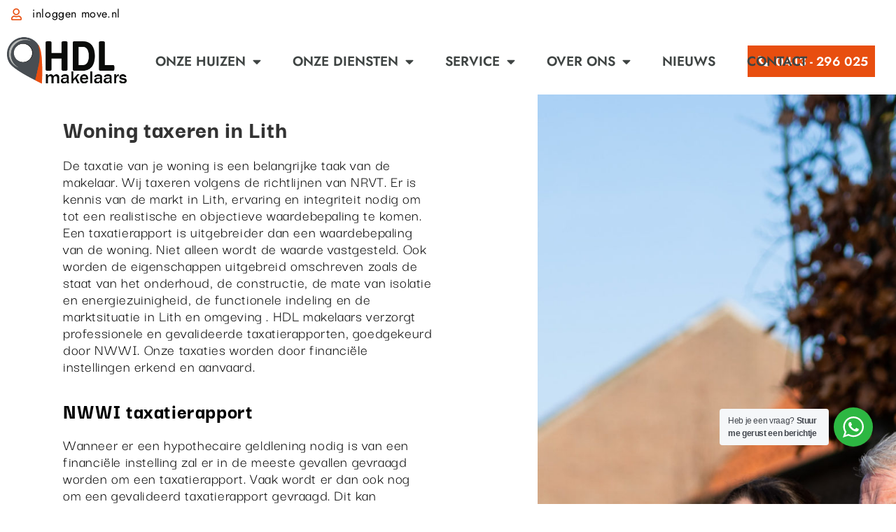

--- FILE ---
content_type: text/html; charset=UTF-8
request_url: https://hdlmakelaars.nl/diensten/woning-taxeren/lith/
body_size: 16665
content:
<!doctype html>
<html lang="nl-NL">
<head>
	<meta charset="UTF-8">
		<meta name="viewport" content="width=device-width, initial-scale=1">
	<link rel="profile" href="https://gmpg.org/xfn/11">
	<meta name='robots' content='index, follow, max-image-preview:large, max-snippet:-1, max-video-preview:-1' />
	<style>img:is([sizes="auto" i], [sizes^="auto," i]) { contain-intrinsic-size: 3000px 1500px }</style>
	
	<!-- This site is optimized with the Yoast SEO plugin v26.7 - https://yoast.com/wordpress/plugins/seo/ -->
	<title>Huis taxeren Lith | HDL Makelaars</title>
	<meta name="description" content="Huis taxeren in Lith? Vakkundige taxatie voor aan- en verkoop, bij oversluiting of verhoging van de hypotheek." />
	<link rel="canonical" href="https://hdlmakelaars.nl/diensten/woning-taxeren/lith/" />
	<meta property="og:locale" content="nl_NL" />
	<meta property="og:type" content="article" />
	<meta property="og:title" content="Huis taxeren Lith | HDL Makelaars" />
	<meta property="og:description" content="Huis taxeren in Lith? Vakkundige taxatie voor aan- en verkoop, bij oversluiting of verhoging van de hypotheek." />
	<meta property="og:url" content="https://hdlmakelaars.nl/diensten/woning-taxeren/lith/" />
	<meta property="og:site_name" content="HDL Makelaars | Heeswijk-Dinther | Loosbroek | Bernheze" />
	<meta property="article:modified_time" content="2021-04-29T10:30:48+00:00" />
	<meta name="twitter:card" content="summary_large_image" />
	<script type="application/ld+json" class="yoast-schema-graph">{"@context":"https://schema.org","@graph":[{"@type":"WebPage","@id":"https://hdlmakelaars.nl/diensten/woning-taxeren/lith/","url":"https://hdlmakelaars.nl/diensten/woning-taxeren/lith/","name":"Huis taxeren Lith | HDL Makelaars","isPartOf":{"@id":"https://hdlmakelaars.nl/#website"},"datePublished":"2021-04-29T10:23:46+00:00","dateModified":"2021-04-29T10:30:48+00:00","description":"Huis taxeren in Lith? Vakkundige taxatie voor aan- en verkoop, bij oversluiting of verhoging van de hypotheek.","breadcrumb":{"@id":"https://hdlmakelaars.nl/diensten/woning-taxeren/lith/#breadcrumb"},"inLanguage":"nl-NL","potentialAction":[{"@type":"ReadAction","target":["https://hdlmakelaars.nl/diensten/woning-taxeren/lith/"]}]},{"@type":"BreadcrumbList","@id":"https://hdlmakelaars.nl/diensten/woning-taxeren/lith/#breadcrumb","itemListElement":[{"@type":"ListItem","position":1,"name":"Home","item":"https://hdlmakelaars.nl/"},{"@type":"ListItem","position":2,"name":"Lith"}]},{"@type":"WebSite","@id":"https://hdlmakelaars.nl/#website","url":"https://hdlmakelaars.nl/","name":"HDL Makelaars | Heeswijk-Dinther | Loosbroek | Bernheze","description":"","publisher":{"@id":"https://hdlmakelaars.nl/#organization"},"potentialAction":[{"@type":"SearchAction","target":{"@type":"EntryPoint","urlTemplate":"https://hdlmakelaars.nl/?s={search_term_string}"},"query-input":{"@type":"PropertyValueSpecification","valueRequired":true,"valueName":"search_term_string"}}],"inLanguage":"nl-NL"},{"@type":"Organization","@id":"https://hdlmakelaars.nl/#organization","name":"HDL Makelaars","url":"https://hdlmakelaars.nl/","logo":{"@type":"ImageObject","inLanguage":"nl-NL","@id":"https://hdlmakelaars.nl/#/schema/logo/image/","url":"https://hdlmakelaars.nl/wp-content/uploads/2020/01/cropped-Logo-HDL.png","contentUrl":"https://hdlmakelaars.nl/wp-content/uploads/2020/01/cropped-Logo-HDL.png","width":326,"height":143,"caption":"HDL Makelaars"},"image":{"@id":"https://hdlmakelaars.nl/#/schema/logo/image/"}}]}</script>
	<!-- / Yoast SEO plugin. -->


<link rel='dns-prefetch' href='//www.googletagmanager.com' />

<link rel="alternate" type="application/rss+xml" title="HDL Makelaars | Heeswijk-Dinther | Loosbroek | Bernheze &raquo; feed" href="https://hdlmakelaars.nl/feed/" />
<link rel="alternate" type="application/rss+xml" title="HDL Makelaars | Heeswijk-Dinther | Loosbroek | Bernheze &raquo; reacties feed" href="https://hdlmakelaars.nl/comments/feed/" />
<link rel="alternate" type="application/rss+xml" title="HDL Makelaars | Heeswijk-Dinther | Loosbroek | Bernheze &raquo; Lith reacties feed" href="https://hdlmakelaars.nl/diensten/woning-taxeren/lith/feed/" />
<style id='wp-emoji-styles-inline-css'>

	img.wp-smiley, img.emoji {
		display: inline !important;
		border: none !important;
		box-shadow: none !important;
		height: 1em !important;
		width: 1em !important;
		margin: 0 0.07em !important;
		vertical-align: -0.1em !important;
		background: none !important;
		padding: 0 !important;
	}
</style>
<link rel='stylesheet' id='wp-block-library-css' href='https://hdlmakelaars.nl/wp-includes/css/dist/block-library/style.min.css?ver=6.8.3' media='all' />
<style id='classic-theme-styles-inline-css'>
/*! This file is auto-generated */
.wp-block-button__link{color:#fff;background-color:#32373c;border-radius:9999px;box-shadow:none;text-decoration:none;padding:calc(.667em + 2px) calc(1.333em + 2px);font-size:1.125em}.wp-block-file__button{background:#32373c;color:#fff;text-decoration:none}
</style>
<link data-minify="1" rel='stylesheet' id='jet-engine-frontend-css' href='https://hdlmakelaars.nl/wp-content/cache/min/1/wp-content/plugins/jet-engine/assets/css/frontend.css?ver=1768561242' media='all' />
<link data-minify="1" rel='stylesheet' id='nta-css-popup-css' href='https://hdlmakelaars.nl/wp-content/cache/min/1/wp-content/plugins/wp-whatsapp/assets/dist/css/style.css?ver=1768561242' media='all' />
<style id='global-styles-inline-css'>
:root{--wp--preset--aspect-ratio--square: 1;--wp--preset--aspect-ratio--4-3: 4/3;--wp--preset--aspect-ratio--3-4: 3/4;--wp--preset--aspect-ratio--3-2: 3/2;--wp--preset--aspect-ratio--2-3: 2/3;--wp--preset--aspect-ratio--16-9: 16/9;--wp--preset--aspect-ratio--9-16: 9/16;--wp--preset--color--black: #000000;--wp--preset--color--cyan-bluish-gray: #abb8c3;--wp--preset--color--white: #ffffff;--wp--preset--color--pale-pink: #f78da7;--wp--preset--color--vivid-red: #cf2e2e;--wp--preset--color--luminous-vivid-orange: #ff6900;--wp--preset--color--luminous-vivid-amber: #fcb900;--wp--preset--color--light-green-cyan: #7bdcb5;--wp--preset--color--vivid-green-cyan: #00d084;--wp--preset--color--pale-cyan-blue: #8ed1fc;--wp--preset--color--vivid-cyan-blue: #0693e3;--wp--preset--color--vivid-purple: #9b51e0;--wp--preset--gradient--vivid-cyan-blue-to-vivid-purple: linear-gradient(135deg,rgba(6,147,227,1) 0%,rgb(155,81,224) 100%);--wp--preset--gradient--light-green-cyan-to-vivid-green-cyan: linear-gradient(135deg,rgb(122,220,180) 0%,rgb(0,208,130) 100%);--wp--preset--gradient--luminous-vivid-amber-to-luminous-vivid-orange: linear-gradient(135deg,rgba(252,185,0,1) 0%,rgba(255,105,0,1) 100%);--wp--preset--gradient--luminous-vivid-orange-to-vivid-red: linear-gradient(135deg,rgba(255,105,0,1) 0%,rgb(207,46,46) 100%);--wp--preset--gradient--very-light-gray-to-cyan-bluish-gray: linear-gradient(135deg,rgb(238,238,238) 0%,rgb(169,184,195) 100%);--wp--preset--gradient--cool-to-warm-spectrum: linear-gradient(135deg,rgb(74,234,220) 0%,rgb(151,120,209) 20%,rgb(207,42,186) 40%,rgb(238,44,130) 60%,rgb(251,105,98) 80%,rgb(254,248,76) 100%);--wp--preset--gradient--blush-light-purple: linear-gradient(135deg,rgb(255,206,236) 0%,rgb(152,150,240) 100%);--wp--preset--gradient--blush-bordeaux: linear-gradient(135deg,rgb(254,205,165) 0%,rgb(254,45,45) 50%,rgb(107,0,62) 100%);--wp--preset--gradient--luminous-dusk: linear-gradient(135deg,rgb(255,203,112) 0%,rgb(199,81,192) 50%,rgb(65,88,208) 100%);--wp--preset--gradient--pale-ocean: linear-gradient(135deg,rgb(255,245,203) 0%,rgb(182,227,212) 50%,rgb(51,167,181) 100%);--wp--preset--gradient--electric-grass: linear-gradient(135deg,rgb(202,248,128) 0%,rgb(113,206,126) 100%);--wp--preset--gradient--midnight: linear-gradient(135deg,rgb(2,3,129) 0%,rgb(40,116,252) 100%);--wp--preset--font-size--small: 13px;--wp--preset--font-size--medium: 20px;--wp--preset--font-size--large: 36px;--wp--preset--font-size--x-large: 42px;--wp--preset--spacing--20: 0.44rem;--wp--preset--spacing--30: 0.67rem;--wp--preset--spacing--40: 1rem;--wp--preset--spacing--50: 1.5rem;--wp--preset--spacing--60: 2.25rem;--wp--preset--spacing--70: 3.38rem;--wp--preset--spacing--80: 5.06rem;--wp--preset--shadow--natural: 6px 6px 9px rgba(0, 0, 0, 0.2);--wp--preset--shadow--deep: 12px 12px 50px rgba(0, 0, 0, 0.4);--wp--preset--shadow--sharp: 6px 6px 0px rgba(0, 0, 0, 0.2);--wp--preset--shadow--outlined: 6px 6px 0px -3px rgba(255, 255, 255, 1), 6px 6px rgba(0, 0, 0, 1);--wp--preset--shadow--crisp: 6px 6px 0px rgba(0, 0, 0, 1);}:where(.is-layout-flex){gap: 0.5em;}:where(.is-layout-grid){gap: 0.5em;}body .is-layout-flex{display: flex;}.is-layout-flex{flex-wrap: wrap;align-items: center;}.is-layout-flex > :is(*, div){margin: 0;}body .is-layout-grid{display: grid;}.is-layout-grid > :is(*, div){margin: 0;}:where(.wp-block-columns.is-layout-flex){gap: 2em;}:where(.wp-block-columns.is-layout-grid){gap: 2em;}:where(.wp-block-post-template.is-layout-flex){gap: 1.25em;}:where(.wp-block-post-template.is-layout-grid){gap: 1.25em;}.has-black-color{color: var(--wp--preset--color--black) !important;}.has-cyan-bluish-gray-color{color: var(--wp--preset--color--cyan-bluish-gray) !important;}.has-white-color{color: var(--wp--preset--color--white) !important;}.has-pale-pink-color{color: var(--wp--preset--color--pale-pink) !important;}.has-vivid-red-color{color: var(--wp--preset--color--vivid-red) !important;}.has-luminous-vivid-orange-color{color: var(--wp--preset--color--luminous-vivid-orange) !important;}.has-luminous-vivid-amber-color{color: var(--wp--preset--color--luminous-vivid-amber) !important;}.has-light-green-cyan-color{color: var(--wp--preset--color--light-green-cyan) !important;}.has-vivid-green-cyan-color{color: var(--wp--preset--color--vivid-green-cyan) !important;}.has-pale-cyan-blue-color{color: var(--wp--preset--color--pale-cyan-blue) !important;}.has-vivid-cyan-blue-color{color: var(--wp--preset--color--vivid-cyan-blue) !important;}.has-vivid-purple-color{color: var(--wp--preset--color--vivid-purple) !important;}.has-black-background-color{background-color: var(--wp--preset--color--black) !important;}.has-cyan-bluish-gray-background-color{background-color: var(--wp--preset--color--cyan-bluish-gray) !important;}.has-white-background-color{background-color: var(--wp--preset--color--white) !important;}.has-pale-pink-background-color{background-color: var(--wp--preset--color--pale-pink) !important;}.has-vivid-red-background-color{background-color: var(--wp--preset--color--vivid-red) !important;}.has-luminous-vivid-orange-background-color{background-color: var(--wp--preset--color--luminous-vivid-orange) !important;}.has-luminous-vivid-amber-background-color{background-color: var(--wp--preset--color--luminous-vivid-amber) !important;}.has-light-green-cyan-background-color{background-color: var(--wp--preset--color--light-green-cyan) !important;}.has-vivid-green-cyan-background-color{background-color: var(--wp--preset--color--vivid-green-cyan) !important;}.has-pale-cyan-blue-background-color{background-color: var(--wp--preset--color--pale-cyan-blue) !important;}.has-vivid-cyan-blue-background-color{background-color: var(--wp--preset--color--vivid-cyan-blue) !important;}.has-vivid-purple-background-color{background-color: var(--wp--preset--color--vivid-purple) !important;}.has-black-border-color{border-color: var(--wp--preset--color--black) !important;}.has-cyan-bluish-gray-border-color{border-color: var(--wp--preset--color--cyan-bluish-gray) !important;}.has-white-border-color{border-color: var(--wp--preset--color--white) !important;}.has-pale-pink-border-color{border-color: var(--wp--preset--color--pale-pink) !important;}.has-vivid-red-border-color{border-color: var(--wp--preset--color--vivid-red) !important;}.has-luminous-vivid-orange-border-color{border-color: var(--wp--preset--color--luminous-vivid-orange) !important;}.has-luminous-vivid-amber-border-color{border-color: var(--wp--preset--color--luminous-vivid-amber) !important;}.has-light-green-cyan-border-color{border-color: var(--wp--preset--color--light-green-cyan) !important;}.has-vivid-green-cyan-border-color{border-color: var(--wp--preset--color--vivid-green-cyan) !important;}.has-pale-cyan-blue-border-color{border-color: var(--wp--preset--color--pale-cyan-blue) !important;}.has-vivid-cyan-blue-border-color{border-color: var(--wp--preset--color--vivid-cyan-blue) !important;}.has-vivid-purple-border-color{border-color: var(--wp--preset--color--vivid-purple) !important;}.has-vivid-cyan-blue-to-vivid-purple-gradient-background{background: var(--wp--preset--gradient--vivid-cyan-blue-to-vivid-purple) !important;}.has-light-green-cyan-to-vivid-green-cyan-gradient-background{background: var(--wp--preset--gradient--light-green-cyan-to-vivid-green-cyan) !important;}.has-luminous-vivid-amber-to-luminous-vivid-orange-gradient-background{background: var(--wp--preset--gradient--luminous-vivid-amber-to-luminous-vivid-orange) !important;}.has-luminous-vivid-orange-to-vivid-red-gradient-background{background: var(--wp--preset--gradient--luminous-vivid-orange-to-vivid-red) !important;}.has-very-light-gray-to-cyan-bluish-gray-gradient-background{background: var(--wp--preset--gradient--very-light-gray-to-cyan-bluish-gray) !important;}.has-cool-to-warm-spectrum-gradient-background{background: var(--wp--preset--gradient--cool-to-warm-spectrum) !important;}.has-blush-light-purple-gradient-background{background: var(--wp--preset--gradient--blush-light-purple) !important;}.has-blush-bordeaux-gradient-background{background: var(--wp--preset--gradient--blush-bordeaux) !important;}.has-luminous-dusk-gradient-background{background: var(--wp--preset--gradient--luminous-dusk) !important;}.has-pale-ocean-gradient-background{background: var(--wp--preset--gradient--pale-ocean) !important;}.has-electric-grass-gradient-background{background: var(--wp--preset--gradient--electric-grass) !important;}.has-midnight-gradient-background{background: var(--wp--preset--gradient--midnight) !important;}.has-small-font-size{font-size: var(--wp--preset--font-size--small) !important;}.has-medium-font-size{font-size: var(--wp--preset--font-size--medium) !important;}.has-large-font-size{font-size: var(--wp--preset--font-size--large) !important;}.has-x-large-font-size{font-size: var(--wp--preset--font-size--x-large) !important;}
:where(.wp-block-post-template.is-layout-flex){gap: 1.25em;}:where(.wp-block-post-template.is-layout-grid){gap: 1.25em;}
:where(.wp-block-columns.is-layout-flex){gap: 2em;}:where(.wp-block-columns.is-layout-grid){gap: 2em;}
:root :where(.wp-block-pullquote){font-size: 1.5em;line-height: 1.6;}
</style>
<link rel='stylesheet' id='pafe-extension-style-css' href='https://hdlmakelaars.nl/wp-content/plugins/piotnet-addons-for-elementor-pro/assets/css/minify/extension.min.css?ver=7.1.69dev1' media='all' />
<link rel='stylesheet' id='hello-elementor-css' href='https://hdlmakelaars.nl/wp-content/themes/hello-elementor/style.min.css?ver=2.6.1' media='all' />
<link rel='stylesheet' id='hello-elementor-theme-style-css' href='https://hdlmakelaars.nl/wp-content/themes/hello-elementor/theme.min.css?ver=2.6.1' media='all' />
<link rel='stylesheet' id='elementor-frontend-css' href='https://hdlmakelaars.nl/wp-content/plugins/elementor/assets/css/frontend.min.css?ver=3.34.1' media='all' />
<link rel='stylesheet' id='widget-icon-list-css' href='https://hdlmakelaars.nl/wp-content/plugins/elementor/assets/css/widget-icon-list.min.css?ver=3.34.1' media='all' />
<link rel='stylesheet' id='e-sticky-css' href='https://hdlmakelaars.nl/wp-content/plugins/elementor-pro/assets/css/modules/sticky.min.css?ver=3.34.0' media='all' />
<link rel='stylesheet' id='e-motion-fx-css' href='https://hdlmakelaars.nl/wp-content/plugins/elementor-pro/assets/css/modules/motion-fx.min.css?ver=3.34.0' media='all' />
<link rel='stylesheet' id='widget-image-css' href='https://hdlmakelaars.nl/wp-content/plugins/elementor/assets/css/widget-image.min.css?ver=3.34.1' media='all' />
<link rel='stylesheet' id='widget-nav-menu-css' href='https://hdlmakelaars.nl/wp-content/plugins/elementor-pro/assets/css/widget-nav-menu.min.css?ver=3.34.0' media='all' />
<link data-minify="1" rel='stylesheet' id='jet-elements-css' href='https://hdlmakelaars.nl/wp-content/cache/min/1/wp-content/plugins/jet-elements/assets/css/jet-elements.css?ver=1768561242' media='all' />
<link data-minify="1" rel='stylesheet' id='jet-button-css' href='https://hdlmakelaars.nl/wp-content/cache/min/1/wp-content/plugins/jet-elements/assets/css/addons/jet-button.css?ver=1768561242' media='all' />
<link data-minify="1" rel='stylesheet' id='jet-button-skin-css' href='https://hdlmakelaars.nl/wp-content/cache/min/1/wp-content/plugins/jet-elements/assets/css/skin/jet-button.css?ver=1768561242' media='all' />
<link rel='stylesheet' id='widget-social-icons-css' href='https://hdlmakelaars.nl/wp-content/plugins/elementor/assets/css/widget-social-icons.min.css?ver=3.34.1' media='all' />
<link rel='stylesheet' id='e-apple-webkit-css' href='https://hdlmakelaars.nl/wp-content/plugins/elementor/assets/css/conditionals/apple-webkit.min.css?ver=3.34.1' media='all' />
<link rel='stylesheet' id='widget-heading-css' href='https://hdlmakelaars.nl/wp-content/plugins/elementor/assets/css/widget-heading.min.css?ver=3.34.1' media='all' />
<link data-minify="1" rel='stylesheet' id='swiper-css' href='https://hdlmakelaars.nl/wp-content/cache/min/1/wp-content/plugins/elementor/assets/lib/swiper/v8/css/swiper.min.css?ver=1768561242' media='all' />
<link rel='stylesheet' id='e-swiper-css' href='https://hdlmakelaars.nl/wp-content/plugins/elementor/assets/css/conditionals/e-swiper.min.css?ver=3.34.1' media='all' />
<link rel='stylesheet' id='widget-form-css' href='https://hdlmakelaars.nl/wp-content/plugins/elementor-pro/assets/css/widget-form.min.css?ver=3.34.0' media='all' />
<link rel='stylesheet' id='widget-spacer-css' href='https://hdlmakelaars.nl/wp-content/plugins/elementor/assets/css/widget-spacer.min.css?ver=3.34.1' media='all' />
<link data-minify="1" rel='stylesheet' id='elementor-icons-css' href='https://hdlmakelaars.nl/wp-content/cache/min/1/wp-content/plugins/elementor/assets/lib/eicons/css/elementor-icons.min.css?ver=1768561242' media='all' />
<link rel='stylesheet' id='elementor-post-3359-css' href='https://hdlmakelaars.nl/wp-content/uploads/elementor/css/post-3359.css?ver=1768561230' media='all' />
<link data-minify="1" rel='stylesheet' id='jet-tabs-frontend-css' href='https://hdlmakelaars.nl/wp-content/cache/min/1/wp-content/plugins/jet-tabs/assets/css/jet-tabs-frontend.css?ver=1768561242' media='all' />
<link data-minify="1" rel='stylesheet' id='font-awesome-5-all-css' href='https://hdlmakelaars.nl/wp-content/cache/min/1/wp-content/plugins/elementor/assets/lib/font-awesome/css/all.min.css?ver=1768561242' media='all' />
<link rel='stylesheet' id='font-awesome-4-shim-css' href='https://hdlmakelaars.nl/wp-content/plugins/elementor/assets/lib/font-awesome/css/v4-shims.min.css?ver=3.34.1' media='all' />
<link rel='stylesheet' id='elementor-post-6-css' href='https://hdlmakelaars.nl/wp-content/uploads/elementor/css/post-6.css?ver=1768561230' media='all' />
<link rel='stylesheet' id='elementor-post-54-css' href='https://hdlmakelaars.nl/wp-content/uploads/elementor/css/post-54.css?ver=1768561231' media='all' />
<link rel='stylesheet' id='elementor-post-5125-css' href='https://hdlmakelaars.nl/wp-content/uploads/elementor/css/post-5125.css?ver=1768563222' media='all' />
<link data-minify="1" rel='stylesheet' id='ecs-styles-css' href='https://hdlmakelaars.nl/wp-content/cache/min/1/wp-content/plugins/ele-custom-skin/assets/css/ecs-style.css?ver=1768561242' media='all' />
<link rel='stylesheet' id='elementor-post-2681-css' href='https://hdlmakelaars.nl/wp-content/uploads/elementor/css/post-2681.css?ver=1679918584' media='all' />
<link data-minify="1" rel='stylesheet' id='elementor-gf-local-roboto-css' href='https://hdlmakelaars.nl/wp-content/cache/min/1/wp-content/uploads/elementor/google-fonts/css/roboto.css?ver=1768561243' media='all' />
<link data-minify="1" rel='stylesheet' id='elementor-gf-local-robotoslab-css' href='https://hdlmakelaars.nl/wp-content/cache/min/1/wp-content/uploads/elementor/google-fonts/css/robotoslab.css?ver=1768561243' media='all' />
<link data-minify="1" rel='stylesheet' id='elementor-gf-local-jost-css' href='https://hdlmakelaars.nl/wp-content/cache/min/1/wp-content/uploads/elementor/google-fonts/css/jost.css?ver=1768561243' media='all' />
<link rel='stylesheet' id='elementor-icons-shared-0-css' href='https://hdlmakelaars.nl/wp-content/plugins/elementor/assets/lib/font-awesome/css/fontawesome.min.css?ver=5.15.3' media='all' />
<link data-minify="1" rel='stylesheet' id='elementor-icons-fa-regular-css' href='https://hdlmakelaars.nl/wp-content/cache/min/1/wp-content/plugins/elementor/assets/lib/font-awesome/css/regular.min.css?ver=1768561243' media='all' />
<link data-minify="1" rel='stylesheet' id='elementor-icons-fa-solid-css' href='https://hdlmakelaars.nl/wp-content/cache/min/1/wp-content/plugins/elementor/assets/lib/font-awesome/css/solid.min.css?ver=1768561243' media='all' />
<link data-minify="1" rel='stylesheet' id='elementor-icons-fa-brands-css' href='https://hdlmakelaars.nl/wp-content/cache/min/1/wp-content/plugins/elementor/assets/lib/font-awesome/css/brands.min.css?ver=1768561243' media='all' />
<script src="https://hdlmakelaars.nl/wp-includes/js/jquery/jquery.min.js?ver=3.7.1" id="jquery-core-js" type="f40cab5787936611d0d7283c-text/javascript"></script>



<script id="ecs_ajax_load-js-extra" type="f40cab5787936611d0d7283c-text/javascript">
var ecs_ajax_params = {"ajaxurl":"https:\/\/hdlmakelaars.nl\/wp-admin\/admin-ajax.php","posts":"{\"page\":0,\"post_type\":\"taxatie\",\"taxatie\":\"lith\",\"name\":\"lith\",\"error\":\"\",\"m\":\"\",\"p\":0,\"post_parent\":\"\",\"subpost\":\"\",\"subpost_id\":\"\",\"attachment\":\"\",\"attachment_id\":0,\"pagename\":\"\",\"page_id\":0,\"second\":\"\",\"minute\":\"\",\"hour\":\"\",\"day\":0,\"monthnum\":0,\"year\":0,\"w\":0,\"category_name\":\"\",\"tag\":\"\",\"cat\":\"\",\"tag_id\":\"\",\"author\":\"\",\"author_name\":\"\",\"feed\":\"\",\"tb\":\"\",\"paged\":0,\"meta_key\":\"\",\"meta_value\":\"\",\"preview\":\"\",\"s\":\"\",\"sentence\":\"\",\"title\":\"\",\"fields\":\"all\",\"menu_order\":\"\",\"embed\":\"\",\"category__in\":[],\"category__not_in\":[],\"category__and\":[],\"post__in\":[],\"post__not_in\":[],\"post_name__in\":[],\"tag__in\":[],\"tag__not_in\":[],\"tag__and\":[],\"tag_slug__in\":[],\"tag_slug__and\":[],\"post_parent__in\":[],\"post_parent__not_in\":[],\"author__in\":[],\"author__not_in\":[],\"search_columns\":[],\"ignore_sticky_posts\":false,\"suppress_filters\":false,\"cache_results\":true,\"update_post_term_cache\":true,\"update_menu_item_cache\":false,\"lazy_load_term_meta\":true,\"update_post_meta_cache\":true,\"posts_per_page\":10,\"nopaging\":false,\"comments_per_page\":\"50\",\"no_found_rows\":false,\"order\":\"DESC\"}"};
</script>


<link rel="https://api.w.org/" href="https://hdlmakelaars.nl/wp-json/" /><link rel="alternate" title="JSON" type="application/json" href="https://hdlmakelaars.nl/wp-json/wp/v2/taxatie/5281" /><link rel="EditURI" type="application/rsd+xml" title="RSD" href="https://hdlmakelaars.nl/xmlrpc.php?rsd" />
<meta name="generator" content="WordPress 6.8.3" />
<link rel='shortlink' href='https://hdlmakelaars.nl/?p=5281' />
<link rel="alternate" title="oEmbed (JSON)" type="application/json+oembed" href="https://hdlmakelaars.nl/wp-json/oembed/1.0/embed?url=https%3A%2F%2Fhdlmakelaars.nl%2Fdiensten%2Fwoning-taxeren%2Flith%2F" />
<link rel="alternate" title="oEmbed (XML)" type="text/xml+oembed" href="https://hdlmakelaars.nl/wp-json/oembed/1.0/embed?url=https%3A%2F%2Fhdlmakelaars.nl%2Fdiensten%2Fwoning-taxeren%2Flith%2F&#038;format=xml" />
<meta name="generator" content="Site Kit by Google 1.170.0" /><meta name="generator" content="Elementor 3.34.1; features: additional_custom_breakpoints; settings: css_print_method-external, google_font-enabled, font_display-auto">
			<style>
				.e-con.e-parent:nth-of-type(n+4):not(.e-lazyloaded):not(.e-no-lazyload),
				.e-con.e-parent:nth-of-type(n+4):not(.e-lazyloaded):not(.e-no-lazyload) * {
					background-image: none !important;
				}
				@media screen and (max-height: 1024px) {
					.e-con.e-parent:nth-of-type(n+3):not(.e-lazyloaded):not(.e-no-lazyload),
					.e-con.e-parent:nth-of-type(n+3):not(.e-lazyloaded):not(.e-no-lazyload) * {
						background-image: none !important;
					}
				}
				@media screen and (max-height: 640px) {
					.e-con.e-parent:nth-of-type(n+2):not(.e-lazyloaded):not(.e-no-lazyload),
					.e-con.e-parent:nth-of-type(n+2):not(.e-lazyloaded):not(.e-no-lazyload) * {
						background-image: none !important;
					}
				}
			</style>
			<link rel="icon" href="https://hdlmakelaars.nl/wp-content/uploads/2019/11/Marker-HDL-Makelaars-DEF-1-150x150.png" sizes="32x32" />
<link rel="icon" href="https://hdlmakelaars.nl/wp-content/uploads/2019/11/Marker-HDL-Makelaars-DEF-1-300x300.png" sizes="192x192" />
<link rel="apple-touch-icon" href="https://hdlmakelaars.nl/wp-content/uploads/2019/11/Marker-HDL-Makelaars-DEF-1-300x300.png" />
<meta name="msapplication-TileImage" content="https://hdlmakelaars.nl/wp-content/uploads/2019/11/Marker-HDL-Makelaars-DEF-1-300x300.png" />
<style>.pswp.pafe-lightbox-modal {display: none;}</style>		<style id="wp-custom-css">
			.grecaptcha-badge { 
visibility: hidden; 
}		</style>
		<noscript><style id="rocket-lazyload-nojs-css">.rll-youtube-player, [data-lazy-src]{display:none !important;}</style></noscript><meta name="generator" content="WP Rocket 3.20.3" data-wpr-features="wpr_defer_js wpr_minify_concatenate_js wpr_lazyload_images wpr_minify_css wpr_desktop" /></head>
<body class="wp-singular taxatie-template-default single single-taxatie postid-5281 wp-custom-logo wp-theme-hello-elementor elementor-default elementor-kit-3359 elementor-page-5125">


<a class="skip-link screen-reader-text" href="#content">
	Ga naar de inhoud</a>

		<header data-rocket-location-hash="9875bef6d16c10c1638b40c1e36d7bdd" data-elementor-type="header" data-elementor-id="6" class="elementor elementor-6 elementor-location-header" data-elementor-post-type="elementor_library">
					<section class="elementor-section elementor-top-section elementor-element elementor-element-a0de7aa elementor-section-full_width elementor-section-height-min-height elementor-section-content-middle elementor-hidden-mobile elementor-section-height-default elementor-section-items-middle" data-id="a0de7aa" data-element_type="section" data-settings="{&quot;jet_parallax_layout_list&quot;:[{&quot;jet_parallax_layout_image&quot;:{&quot;url&quot;:&quot;&quot;,&quot;id&quot;:&quot;&quot;,&quot;size&quot;:&quot;&quot;},&quot;_id&quot;:&quot;bfc1973&quot;,&quot;jet_parallax_layout_image_tablet&quot;:{&quot;url&quot;:&quot;&quot;,&quot;id&quot;:&quot;&quot;,&quot;size&quot;:&quot;&quot;},&quot;jet_parallax_layout_image_mobile&quot;:{&quot;url&quot;:&quot;&quot;,&quot;id&quot;:&quot;&quot;,&quot;size&quot;:&quot;&quot;},&quot;jet_parallax_layout_speed&quot;:{&quot;unit&quot;:&quot;%&quot;,&quot;size&quot;:50,&quot;sizes&quot;:[]},&quot;jet_parallax_layout_type&quot;:&quot;scroll&quot;,&quot;jet_parallax_layout_direction&quot;:&quot;1&quot;,&quot;jet_parallax_layout_fx_direction&quot;:null,&quot;jet_parallax_layout_z_index&quot;:&quot;&quot;,&quot;jet_parallax_layout_bg_x&quot;:50,&quot;jet_parallax_layout_bg_x_tablet&quot;:&quot;&quot;,&quot;jet_parallax_layout_bg_x_mobile&quot;:&quot;&quot;,&quot;jet_parallax_layout_bg_y&quot;:50,&quot;jet_parallax_layout_bg_y_tablet&quot;:&quot;&quot;,&quot;jet_parallax_layout_bg_y_mobile&quot;:&quot;&quot;,&quot;jet_parallax_layout_bg_size&quot;:&quot;auto&quot;,&quot;jet_parallax_layout_bg_size_tablet&quot;:&quot;&quot;,&quot;jet_parallax_layout_bg_size_mobile&quot;:&quot;&quot;,&quot;jet_parallax_layout_animation_prop&quot;:&quot;transform&quot;,&quot;jet_parallax_layout_on&quot;:[&quot;desktop&quot;,&quot;tablet&quot;]}],&quot;background_background&quot;:&quot;classic&quot;,&quot;motion_fx_motion_fx_scrolling&quot;:&quot;yes&quot;,&quot;sticky&quot;:&quot;top&quot;,&quot;motion_fx_devices&quot;:[&quot;desktop&quot;,&quot;tablet&quot;,&quot;mobile&quot;],&quot;sticky_on&quot;:[&quot;desktop&quot;,&quot;tablet&quot;,&quot;mobile&quot;],&quot;sticky_offset&quot;:0,&quot;sticky_effects_offset&quot;:0,&quot;sticky_anchor_link_offset&quot;:0}">
						<div data-rocket-location-hash="82f6c6a00e9a86a2eaa3cc6e8d136714" class="elementor-container elementor-column-gap-default">
					<div class="elementor-column elementor-col-100 elementor-top-column elementor-element elementor-element-25ea262" data-id="25ea262" data-element_type="column">
			<div class="elementor-widget-wrap elementor-element-populated">
						<div class="elementor-element elementor-element-298b316 elementor-align-end elementor-icon-list--layout-traditional elementor-list-item-link-full_width elementor-widget elementor-widget-icon-list" data-id="298b316" data-element_type="widget" data-widget_type="icon-list.default">
				<div class="elementor-widget-container">
							<ul class="elementor-icon-list-items">
							<li class="elementor-icon-list-item">
											<a href="https://move.nl/login">

												<span class="elementor-icon-list-icon">
							<i aria-hidden="true" class="far fa-user"></i>						</span>
										<span class="elementor-icon-list-text">inloggen move.nl</span>
											</a>
									</li>
						</ul>
						</div>
				</div>
					</div>
		</div>
					</div>
		</section>
				<section class="elementor-section elementor-top-section elementor-element elementor-element-f6d8179 elementor-section-content-middle elementor-section-full_width elementor-section-height-min-height elementor-section-height-default elementor-section-items-middle" data-id="f6d8179" data-element_type="section" data-settings="{&quot;jet_parallax_layout_list&quot;:[{&quot;jet_parallax_layout_image&quot;:{&quot;url&quot;:&quot;&quot;,&quot;id&quot;:&quot;&quot;,&quot;size&quot;:&quot;&quot;},&quot;_id&quot;:&quot;bfc1973&quot;,&quot;jet_parallax_layout_image_tablet&quot;:{&quot;url&quot;:&quot;&quot;,&quot;id&quot;:&quot;&quot;,&quot;size&quot;:&quot;&quot;},&quot;jet_parallax_layout_image_mobile&quot;:{&quot;url&quot;:&quot;&quot;,&quot;id&quot;:&quot;&quot;,&quot;size&quot;:&quot;&quot;},&quot;jet_parallax_layout_speed&quot;:{&quot;unit&quot;:&quot;%&quot;,&quot;size&quot;:50,&quot;sizes&quot;:[]},&quot;jet_parallax_layout_type&quot;:&quot;scroll&quot;,&quot;jet_parallax_layout_direction&quot;:&quot;1&quot;,&quot;jet_parallax_layout_fx_direction&quot;:null,&quot;jet_parallax_layout_z_index&quot;:&quot;&quot;,&quot;jet_parallax_layout_bg_x&quot;:50,&quot;jet_parallax_layout_bg_x_tablet&quot;:&quot;&quot;,&quot;jet_parallax_layout_bg_x_mobile&quot;:&quot;&quot;,&quot;jet_parallax_layout_bg_y&quot;:50,&quot;jet_parallax_layout_bg_y_tablet&quot;:&quot;&quot;,&quot;jet_parallax_layout_bg_y_mobile&quot;:&quot;&quot;,&quot;jet_parallax_layout_bg_size&quot;:&quot;auto&quot;,&quot;jet_parallax_layout_bg_size_tablet&quot;:&quot;&quot;,&quot;jet_parallax_layout_bg_size_mobile&quot;:&quot;&quot;,&quot;jet_parallax_layout_animation_prop&quot;:&quot;transform&quot;,&quot;jet_parallax_layout_on&quot;:[&quot;desktop&quot;,&quot;tablet&quot;]}],&quot;background_background&quot;:&quot;classic&quot;,&quot;motion_fx_motion_fx_scrolling&quot;:&quot;yes&quot;,&quot;sticky&quot;:&quot;top&quot;,&quot;motion_fx_devices&quot;:[&quot;desktop&quot;,&quot;tablet&quot;,&quot;mobile&quot;],&quot;sticky_on&quot;:[&quot;desktop&quot;,&quot;tablet&quot;,&quot;mobile&quot;],&quot;sticky_offset&quot;:0,&quot;sticky_effects_offset&quot;:0,&quot;sticky_anchor_link_offset&quot;:0}">
						<div data-rocket-location-hash="b3be091174dcd2d7573499587c59c9d9" class="elementor-container elementor-column-gap-default">
					<div class="elementor-column elementor-col-50 elementor-top-column elementor-element elementor-element-da4e8b3" data-id="da4e8b3" data-element_type="column" data-settings="{&quot;background_background&quot;:&quot;classic&quot;}">
			<div class="elementor-widget-wrap elementor-element-populated">
						<div class="elementor-element elementor-element-ae556b7 elementor-widget elementor-widget-theme-site-logo elementor-widget-image" data-id="ae556b7" data-element_type="widget" data-widget_type="theme-site-logo.default">
				<div class="elementor-widget-container">
											<a href="https://hdlmakelaars.nl">
			<img width="326" height="143" src="data:image/svg+xml,%3Csvg%20xmlns='http://www.w3.org/2000/svg'%20viewBox='0%200%20326%20143'%3E%3C/svg%3E" class="attachment-full size-full wp-image-2939" alt="" data-lazy-srcset="https://hdlmakelaars.nl/wp-content/uploads/2020/01/cropped-Logo-HDL.png 326w, https://hdlmakelaars.nl/wp-content/uploads/2020/01/cropped-Logo-HDL-300x132.png 300w" data-lazy-sizes="(max-width: 326px) 100vw, 326px" data-lazy-src="https://hdlmakelaars.nl/wp-content/uploads/2020/01/cropped-Logo-HDL.png" /><noscript><img width="326" height="143" src="https://hdlmakelaars.nl/wp-content/uploads/2020/01/cropped-Logo-HDL.png" class="attachment-full size-full wp-image-2939" alt="" srcset="https://hdlmakelaars.nl/wp-content/uploads/2020/01/cropped-Logo-HDL.png 326w, https://hdlmakelaars.nl/wp-content/uploads/2020/01/cropped-Logo-HDL-300x132.png 300w" sizes="(max-width: 326px) 100vw, 326px" /></noscript>				</a>
											</div>
				</div>
					</div>
		</div>
				<div class="elementor-column elementor-col-50 elementor-top-column elementor-element elementor-element-e155aad" data-id="e155aad" data-element_type="column" data-settings="{&quot;background_background&quot;:&quot;classic&quot;}">
			<div class="elementor-widget-wrap elementor-element-populated">
						<div class="elementor-element elementor-element-188ef36 elementor-nav-menu__align-end elementor-nav-menu--stretch elementor-nav-menu__text-align-center elementor-widget__width-auto elementor-nav-menu--dropdown-tablet elementor-nav-menu--toggle elementor-nav-menu--burger elementor-widget elementor-widget-nav-menu" data-id="188ef36" data-element_type="widget" data-settings="{&quot;full_width&quot;:&quot;stretch&quot;,&quot;layout&quot;:&quot;horizontal&quot;,&quot;submenu_icon&quot;:{&quot;value&quot;:&quot;&lt;i class=\&quot;fas fa-caret-down\&quot; aria-hidden=\&quot;true\&quot;&gt;&lt;\/i&gt;&quot;,&quot;library&quot;:&quot;fa-solid&quot;},&quot;toggle&quot;:&quot;burger&quot;}" data-widget_type="nav-menu.default">
				<div class="elementor-widget-container">
								<nav aria-label="Menu" class="elementor-nav-menu--main elementor-nav-menu__container elementor-nav-menu--layout-horizontal e--pointer-underline e--animation-slide">
				<ul id="menu-1-188ef36" class="elementor-nav-menu"><li class="menu-item menu-item-type-custom menu-item-object-custom menu-item-has-children menu-item-1459"><a href="https://hdlmakelaars.nl/onze-huizen/huizen-te-koop/" class="elementor-item">Onze huizen</a>
<ul class="sub-menu elementor-nav-menu--dropdown">
	<li class="menu-item menu-item-type-post_type menu-item-object-page menu-item-16"><a href="https://hdlmakelaars.nl/onze-huizen/huizen-te-koop-heeswijk-dinther/" class="elementor-sub-item">Huizen te koop</a></li>
	<li class="menu-item menu-item-type-post_type menu-item-object-page menu-item-20919"><a href="https://hdlmakelaars.nl/onze-huizen/huizen-te-huur-heeswijk-dinther/" class="elementor-sub-item">Huizen te huur</a></li>
</ul>
</li>
<li class="menu-item menu-item-type-custom menu-item-object-custom menu-item-has-children menu-item-1464"><a href="#" class="elementor-item elementor-item-anchor">Onze diensten</a>
<ul class="sub-menu elementor-nav-menu--dropdown">
	<li class="menu-item menu-item-type-post_type menu-item-object-page menu-item-72"><a href="https://hdlmakelaars.nl/diensten/huis-kopen/" class="elementor-sub-item">Huis kopen</a></li>
	<li class="menu-item menu-item-type-post_type menu-item-object-page menu-item-1473"><a href="https://hdlmakelaars.nl/diensten/huis-verkopen/" class="elementor-sub-item">Huis verkopen</a></li>
	<li class="menu-item menu-item-type-post_type menu-item-object-page menu-item-78018"><a href="https://hdlmakelaars.nl/diensten/huis-taxeren/" class="elementor-sub-item">Huis taxeren</a></li>
	<li class="menu-item menu-item-type-post_type menu-item-object-page menu-item-63466"><a href="https://hdlmakelaars.nl/stille-verkoop/" class="elementor-sub-item">Stille verkoop</a></li>
</ul>
</li>
<li class="menu-item menu-item-type-custom menu-item-object-custom menu-item-has-children menu-item-2790"><a href="#" class="elementor-item elementor-item-anchor">Service</a>
<ul class="sub-menu elementor-nav-menu--dropdown">
	<li class="menu-item menu-item-type-post_type menu-item-object-page menu-item-2167"><a href="https://hdlmakelaars.nl/diensten/waardebepaling/" class="elementor-sub-item">Waardebepaling</a></li>
	<li class="menu-item menu-item-type-post_type menu-item-object-page menu-item-70162"><a href="https://hdlmakelaars.nl/zoekopdracht/" class="elementor-sub-item">Zoekopdracht</a></li>
	<li class="menu-item menu-item-type-post_type menu-item-object-page menu-item-2786"><a href="https://hdlmakelaars.nl/advies/energielabel-aanvragen/" class="elementor-sub-item">Energielabel</a></li>
	<li class="menu-item menu-item-type-post_type menu-item-object-page menu-item-78009"><a href="https://hdlmakelaars.nl/advies/bouwkundige_keuring/" class="elementor-sub-item">Bouwkundige keuring</a></li>
</ul>
</li>
<li class="menu-item menu-item-type-post_type menu-item-object-page menu-item-has-children menu-item-31"><a href="https://hdlmakelaars.nl/ons-team-woningspecialisten/" class="elementor-item">Over ons</a>
<ul class="sub-menu elementor-nav-menu--dropdown">
	<li class="menu-item menu-item-type-post_type menu-item-object-page menu-item-63463"><a href="https://hdlmakelaars.nl/werkwijze/" class="elementor-sub-item">HDL Makelaars</a></li>
	<li class="menu-item menu-item-type-post_type menu-item-object-page menu-item-63462"><a href="https://hdlmakelaars.nl/ons-team-woningspecialisten/" class="elementor-sub-item">Ons Team</a></li>
	<li class="menu-item menu-item-type-post_type menu-item-object-page menu-item-63465"><a href="https://hdlmakelaars.nl/klanten-vertellen/" class="elementor-sub-item">Reviews</a></li>
	<li class="menu-item menu-item-type-post_type menu-item-object-page menu-item-63464"><a href="https://hdlmakelaars.nl/onze-klanten-bepalen-wie-wij-sponsoren/" class="elementor-sub-item">Sponsoring</a></li>
	<li class="menu-item menu-item-type-post_type menu-item-object-page menu-item-63589"><a href="https://hdlmakelaars.nl/veelgestelde-vragen/" class="elementor-sub-item">FAQ</a></li>
</ul>
</li>
<li class="menu-item menu-item-type-post_type menu-item-object-page menu-item-63836"><a href="https://hdlmakelaars.nl/nieuws/" class="elementor-item">Nieuws</a></li>
<li class="menu-item menu-item-type-post_type menu-item-object-page menu-item-27"><a href="https://hdlmakelaars.nl/contact/" class="elementor-item">Contact</a></li>
</ul>			</nav>
					<div class="elementor-menu-toggle" role="button" tabindex="0" aria-label="Menu toggle" aria-expanded="false">
			<i aria-hidden="true" role="presentation" class="elementor-menu-toggle__icon--open eicon-menu-bar"></i><i aria-hidden="true" role="presentation" class="elementor-menu-toggle__icon--close eicon-close"></i>		</div>
					<nav class="elementor-nav-menu--dropdown elementor-nav-menu__container" aria-hidden="true">
				<ul id="menu-2-188ef36" class="elementor-nav-menu"><li class="menu-item menu-item-type-custom menu-item-object-custom menu-item-has-children menu-item-1459"><a href="https://hdlmakelaars.nl/onze-huizen/huizen-te-koop/" class="elementor-item" tabindex="-1">Onze huizen</a>
<ul class="sub-menu elementor-nav-menu--dropdown">
	<li class="menu-item menu-item-type-post_type menu-item-object-page menu-item-16"><a href="https://hdlmakelaars.nl/onze-huizen/huizen-te-koop-heeswijk-dinther/" class="elementor-sub-item" tabindex="-1">Huizen te koop</a></li>
	<li class="menu-item menu-item-type-post_type menu-item-object-page menu-item-20919"><a href="https://hdlmakelaars.nl/onze-huizen/huizen-te-huur-heeswijk-dinther/" class="elementor-sub-item" tabindex="-1">Huizen te huur</a></li>
</ul>
</li>
<li class="menu-item menu-item-type-custom menu-item-object-custom menu-item-has-children menu-item-1464"><a href="#" class="elementor-item elementor-item-anchor" tabindex="-1">Onze diensten</a>
<ul class="sub-menu elementor-nav-menu--dropdown">
	<li class="menu-item menu-item-type-post_type menu-item-object-page menu-item-72"><a href="https://hdlmakelaars.nl/diensten/huis-kopen/" class="elementor-sub-item" tabindex="-1">Huis kopen</a></li>
	<li class="menu-item menu-item-type-post_type menu-item-object-page menu-item-1473"><a href="https://hdlmakelaars.nl/diensten/huis-verkopen/" class="elementor-sub-item" tabindex="-1">Huis verkopen</a></li>
	<li class="menu-item menu-item-type-post_type menu-item-object-page menu-item-78018"><a href="https://hdlmakelaars.nl/diensten/huis-taxeren/" class="elementor-sub-item" tabindex="-1">Huis taxeren</a></li>
	<li class="menu-item menu-item-type-post_type menu-item-object-page menu-item-63466"><a href="https://hdlmakelaars.nl/stille-verkoop/" class="elementor-sub-item" tabindex="-1">Stille verkoop</a></li>
</ul>
</li>
<li class="menu-item menu-item-type-custom menu-item-object-custom menu-item-has-children menu-item-2790"><a href="#" class="elementor-item elementor-item-anchor" tabindex="-1">Service</a>
<ul class="sub-menu elementor-nav-menu--dropdown">
	<li class="menu-item menu-item-type-post_type menu-item-object-page menu-item-2167"><a href="https://hdlmakelaars.nl/diensten/waardebepaling/" class="elementor-sub-item" tabindex="-1">Waardebepaling</a></li>
	<li class="menu-item menu-item-type-post_type menu-item-object-page menu-item-70162"><a href="https://hdlmakelaars.nl/zoekopdracht/" class="elementor-sub-item" tabindex="-1">Zoekopdracht</a></li>
	<li class="menu-item menu-item-type-post_type menu-item-object-page menu-item-2786"><a href="https://hdlmakelaars.nl/advies/energielabel-aanvragen/" class="elementor-sub-item" tabindex="-1">Energielabel</a></li>
	<li class="menu-item menu-item-type-post_type menu-item-object-page menu-item-78009"><a href="https://hdlmakelaars.nl/advies/bouwkundige_keuring/" class="elementor-sub-item" tabindex="-1">Bouwkundige keuring</a></li>
</ul>
</li>
<li class="menu-item menu-item-type-post_type menu-item-object-page menu-item-has-children menu-item-31"><a href="https://hdlmakelaars.nl/ons-team-woningspecialisten/" class="elementor-item" tabindex="-1">Over ons</a>
<ul class="sub-menu elementor-nav-menu--dropdown">
	<li class="menu-item menu-item-type-post_type menu-item-object-page menu-item-63463"><a href="https://hdlmakelaars.nl/werkwijze/" class="elementor-sub-item" tabindex="-1">HDL Makelaars</a></li>
	<li class="menu-item menu-item-type-post_type menu-item-object-page menu-item-63462"><a href="https://hdlmakelaars.nl/ons-team-woningspecialisten/" class="elementor-sub-item" tabindex="-1">Ons Team</a></li>
	<li class="menu-item menu-item-type-post_type menu-item-object-page menu-item-63465"><a href="https://hdlmakelaars.nl/klanten-vertellen/" class="elementor-sub-item" tabindex="-1">Reviews</a></li>
	<li class="menu-item menu-item-type-post_type menu-item-object-page menu-item-63464"><a href="https://hdlmakelaars.nl/onze-klanten-bepalen-wie-wij-sponsoren/" class="elementor-sub-item" tabindex="-1">Sponsoring</a></li>
	<li class="menu-item menu-item-type-post_type menu-item-object-page menu-item-63589"><a href="https://hdlmakelaars.nl/veelgestelde-vragen/" class="elementor-sub-item" tabindex="-1">FAQ</a></li>
</ul>
</li>
<li class="menu-item menu-item-type-post_type menu-item-object-page menu-item-63836"><a href="https://hdlmakelaars.nl/nieuws/" class="elementor-item" tabindex="-1">Nieuws</a></li>
<li class="menu-item menu-item-type-post_type menu-item-object-page menu-item-27"><a href="https://hdlmakelaars.nl/contact/" class="elementor-item" tabindex="-1">Contact</a></li>
</ul>			</nav>
						</div>
				</div>
				<div class="elementor-element elementor-element-525fc79 elementor-widget__width-auto elementor-fixed elementor-hidden-tablet elementor-hidden-phone elementor-widget elementor-widget-jet-button" data-id="525fc79" data-element_type="widget" data-settings="{&quot;_position&quot;:&quot;fixed&quot;}" data-widget_type="jet-button.default">
				<div class="elementor-widget-container">
					<div class="elementor-jet-button jet-elements"><div class="jet-button__container">
	<a class="jet-button__instance jet-button__instance--icon-left hover-effect-0" href="#">
		<div class="jet-button__plane jet-button__plane-normal"></div>
		<div class="jet-button__plane jet-button__plane-hover"></div>
		<div class="jet-button__state jet-button__state-normal">
			<span class="jet-button__icon jet-elements-icon"><i aria-hidden="true" class="fas fa-phone-alt"></i></span><span class="jet-button__label"> 0413 - 296 025</span>		</div>
		<div class="jet-button__state jet-button__state-hover">
			<span class="jet-button__icon jet-elements-icon"><i aria-hidden="true" class="fas fa-phone-alt"></i></span><span class="jet-button__label"> 0413 - 296 025</span>		</div>
	</a>
</div>
</div>				</div>
				</div>
					</div>
		</div>
					</div>
		</section>
				</header>
				<div data-rocket-location-hash="4014c1ab1a0eadaada37ee326d218a07" data-elementor-type="single" data-elementor-id="5125" class="elementor elementor-5125 elementor-location-single post-5281 taxatie type-taxatie status-publish hentry" data-elementor-post-type="elementor_library">
					<section class="elementor-section elementor-top-section elementor-element elementor-element-615354f elementor-section-stretched elementor-section-full_width elementor-reverse-mobile elementor-section-height-default elementor-section-height-default" data-id="615354f" data-element_type="section" data-settings="{&quot;stretch_section&quot;:&quot;section-stretched&quot;,&quot;jet_parallax_layout_list&quot;:[{&quot;jet_parallax_layout_image&quot;:{&quot;url&quot;:&quot;&quot;,&quot;id&quot;:&quot;&quot;,&quot;size&quot;:&quot;&quot;},&quot;_id&quot;:&quot;71fa954&quot;,&quot;jet_parallax_layout_image_tablet&quot;:{&quot;url&quot;:&quot;&quot;,&quot;id&quot;:&quot;&quot;,&quot;size&quot;:&quot;&quot;},&quot;jet_parallax_layout_image_mobile&quot;:{&quot;url&quot;:&quot;&quot;,&quot;id&quot;:&quot;&quot;,&quot;size&quot;:&quot;&quot;},&quot;jet_parallax_layout_speed&quot;:{&quot;unit&quot;:&quot;%&quot;,&quot;size&quot;:50,&quot;sizes&quot;:[]},&quot;jet_parallax_layout_type&quot;:&quot;scroll&quot;,&quot;jet_parallax_layout_direction&quot;:&quot;1&quot;,&quot;jet_parallax_layout_fx_direction&quot;:null,&quot;jet_parallax_layout_z_index&quot;:&quot;&quot;,&quot;jet_parallax_layout_bg_x&quot;:50,&quot;jet_parallax_layout_bg_y&quot;:50,&quot;jet_parallax_layout_bg_size&quot;:&quot;auto&quot;,&quot;jet_parallax_layout_animation_prop&quot;:&quot;transform&quot;,&quot;jet_parallax_layout_on&quot;:[&quot;desktop&quot;,&quot;tablet&quot;],&quot;jet_parallax_layout_bg_x_tablet&quot;:&quot;&quot;,&quot;jet_parallax_layout_bg_x_mobile&quot;:&quot;&quot;,&quot;jet_parallax_layout_bg_y_tablet&quot;:&quot;&quot;,&quot;jet_parallax_layout_bg_y_mobile&quot;:&quot;&quot;,&quot;jet_parallax_layout_bg_size_tablet&quot;:&quot;&quot;,&quot;jet_parallax_layout_bg_size_mobile&quot;:&quot;&quot;}]}">
						<div data-rocket-location-hash="4388568779806390c4fce1bc129c9913" class="elementor-container elementor-column-gap-default">
					<div class="elementor-column elementor-col-50 elementor-top-column elementor-element elementor-element-5edfda6" data-id="5edfda6" data-element_type="column">
			<div class="elementor-widget-wrap elementor-element-populated">
						<section class="elementor-section elementor-inner-section elementor-element elementor-element-e947475 elementor-hidden-phone elementor-section-boxed elementor-section-height-default elementor-section-height-default" data-id="e947475" data-element_type="section" data-settings="{&quot;jet_parallax_layout_list&quot;:[{&quot;jet_parallax_layout_image&quot;:{&quot;url&quot;:&quot;&quot;,&quot;id&quot;:&quot;&quot;,&quot;size&quot;:&quot;&quot;},&quot;_id&quot;:&quot;9339c64&quot;,&quot;jet_parallax_layout_image_tablet&quot;:{&quot;url&quot;:&quot;&quot;,&quot;id&quot;:&quot;&quot;,&quot;size&quot;:&quot;&quot;},&quot;jet_parallax_layout_image_mobile&quot;:{&quot;url&quot;:&quot;&quot;,&quot;id&quot;:&quot;&quot;,&quot;size&quot;:&quot;&quot;},&quot;jet_parallax_layout_speed&quot;:{&quot;unit&quot;:&quot;%&quot;,&quot;size&quot;:50,&quot;sizes&quot;:[]},&quot;jet_parallax_layout_type&quot;:&quot;scroll&quot;,&quot;jet_parallax_layout_direction&quot;:&quot;1&quot;,&quot;jet_parallax_layout_fx_direction&quot;:null,&quot;jet_parallax_layout_z_index&quot;:&quot;&quot;,&quot;jet_parallax_layout_bg_x&quot;:50,&quot;jet_parallax_layout_bg_y&quot;:50,&quot;jet_parallax_layout_bg_size&quot;:&quot;auto&quot;,&quot;jet_parallax_layout_animation_prop&quot;:&quot;transform&quot;,&quot;jet_parallax_layout_on&quot;:[&quot;desktop&quot;,&quot;tablet&quot;],&quot;jet_parallax_layout_bg_x_tablet&quot;:&quot;&quot;,&quot;jet_parallax_layout_bg_x_mobile&quot;:&quot;&quot;,&quot;jet_parallax_layout_bg_y_tablet&quot;:&quot;&quot;,&quot;jet_parallax_layout_bg_y_mobile&quot;:&quot;&quot;,&quot;jet_parallax_layout_bg_size_tablet&quot;:&quot;&quot;,&quot;jet_parallax_layout_bg_size_mobile&quot;:&quot;&quot;}]}">
						<div class="elementor-container elementor-column-gap-default">
					<div class="elementor-column elementor-col-100 elementor-inner-column elementor-element elementor-element-72c1330" data-id="72c1330" data-element_type="column">
			<div class="elementor-widget-wrap elementor-element-populated">
						<div class="elementor-element elementor-element-076fbcd elementor-hidden-phone elementor-widget elementor-widget-jet-listing-dynamic-field" data-id="076fbcd" data-element_type="widget" data-widget_type="jet-listing-dynamic-field.default">
				<div class="elementor-widget-container">
					<div class="jet-listing jet-listing-dynamic-field display-inline"><div class="jet-listing-dynamic-field__inline-wrap"><div class="jet-listing-dynamic-field__content" >Woning taxeren in Lith</div></div></div>				</div>
				</div>
				<div class="elementor-element elementor-element-d1218c9 elementor-widget elementor-widget-text-editor" data-id="d1218c9" data-element_type="widget" data-widget_type="text-editor.default">
				<div class="elementor-widget-container">
									<p>De taxatie van je woning is een belangrijke taak van de makelaar. Wij taxeren volgens de richtlijnen van NRVT. Er is kennis van de markt in Lith, ervaring en integriteit nodig om tot een realistische en objectieve <a href="https://hdlmakelaars.nl/diensten/elementor-561/">waardebepaling</a> te komen. Een taxatierapport is uitgebreider dan een waardebepaling van de woning. Niet alleen wordt de waarde vastgesteld. Ook worden de eigenschappen uitgebreid omschreven zoals de staat van het onderhoud, de constructie, de mate van isolatie en energiezuinigheid, de functionele indeling en de marktsituatie in Lith en omgeving . HDL makelaars verzorgt professionele en gevalideerde taxatierapporten, goedgekeurd door <a href="https://site.nwwi.nl">NWWI</a>. Onze taxaties worden door financiële instellingen erkend en aanvaard.</p>								</div>
				</div>
				<div class="elementor-element elementor-element-e9a6efc elementor-hidden-phone elementor-widget elementor-widget-heading" data-id="e9a6efc" data-element_type="widget" data-widget_type="heading.default">
				<div class="elementor-widget-container">
					<h2 class="elementor-heading-title elementor-size-default">NWWI taxatierapport</h2>				</div>
				</div>
				<div class="elementor-element elementor-element-4907f43 elementor-widget elementor-widget-text-editor" data-id="4907f43" data-element_type="widget" data-widget_type="text-editor.default">
				<div class="elementor-widget-container">
									<p>Wanneer er een hypothecaire geldlening nodig is van een financiële instelling zal er in de meeste gevallen gevraagd worden om een taxatierapport. Vaak wordt er dan ook nog om een gevalideerd taxatierapport gevraagd. Dit kan een NWWI (Nederlands Woning Waarde Instituut) rapport zijn. Maar ook een rapport van de Taxateursunie. Deze rapporten zijn door de taxateur opgesteld. De waarde is onderbouwd en een derde partij controleert de waarde van het object. Taxeren in Lith, is een vak apart. De markt verandert razend snel. Zorg dus dat je een taxateur kiest die de markt goed kent. Het liefste een taxateur uit de omgeving zelf.</p>								</div>
				</div>
				<div class="elementor-element elementor-element-c220567 elementor-hidden-phone elementor-widget elementor-widget-heading" data-id="c220567" data-element_type="widget" data-widget_type="heading.default">
				<div class="elementor-widget-container">
					<h2 class="elementor-heading-title elementor-size-default">Waar letten wij op als we een woning taxeren?</h2>				</div>
				</div>
				<div class="elementor-element elementor-element-3a72436 elementor-icon-list--layout-traditional elementor-list-item-link-full_width elementor-widget elementor-widget-icon-list" data-id="3a72436" data-element_type="widget" data-widget_type="icon-list.default">
				<div class="elementor-widget-container">
							<ul class="elementor-icon-list-items">
							<li class="elementor-icon-list-item">
											<span class="elementor-icon-list-icon">
							<i aria-hidden="true" class="fas fa-check"></i>						</span>
										<span class="elementor-icon-list-text">Woonoppervlak</span>
									</li>
								<li class="elementor-icon-list-item">
											<span class="elementor-icon-list-icon">
							<i aria-hidden="true" class="fas fa-check"></i>						</span>
										<span class="elementor-icon-list-text">Onderhoud</span>
									</li>
								<li class="elementor-icon-list-item">
											<span class="elementor-icon-list-icon">
							<i aria-hidden="true" class="fas fa-check"></i>						</span>
										<span class="elementor-icon-list-text">Courantheid</span>
									</li>
								<li class="elementor-icon-list-item">
											<span class="elementor-icon-list-icon">
							<i aria-hidden="true" class="fas fa-check"></i>						</span>
										<span class="elementor-icon-list-text">Ontwikkelingen in de buurt</span>
									</li>
								<li class="elementor-icon-list-item">
											<span class="elementor-icon-list-icon">
							<i aria-hidden="true" class="fas fa-check"></i>						</span>
										<span class="elementor-icon-list-text">Marktontwikkeling</span>
									</li>
								<li class="elementor-icon-list-item">
											<span class="elementor-icon-list-icon">
							<i aria-hidden="true" class="fas fa-check"></i>						</span>
										<span class="elementor-icon-list-text">Flexibiliteit &amp; Mogelijkheden</span>
									</li>
								<li class="elementor-icon-list-item">
											<span class="elementor-icon-list-icon">
							<i aria-hidden="true" class="fas fa-check"></i>						</span>
										<span class="elementor-icon-list-text">Duurzaamheid</span>
									</li>
								<li class="elementor-icon-list-item">
											<span class="elementor-icon-list-icon">
							<i aria-hidden="true" class="fas fa-check"></i>						</span>
										<span class="elementor-icon-list-text">Ligging van de woning</span>
									</li>
						</ul>
						</div>
				</div>
				<div class="elementor-element elementor-element-54a53d5 elementor-widget elementor-widget-text-editor" data-id="54a53d5" data-element_type="widget" data-widget_type="text-editor.default">
				<div class="elementor-widget-container">
									<p>Tenslotte zijn de mogelijkheden binnen het bestemmingsplan van Lith, de ontwikkelingen in de buurt, milieu aspecten, juridische aspecten ook van belang.</p><p>Een taxatierapport is een verslag van het onroerend goed. In dit verslag staat ook de waardebepaling aan de hand referentieobjecten. Vraag jij je af wat referentieobjecten zijn? Referentieobjecten zijn woningen die afgelopen jaar verkocht zijn en die vergelijkbaar zijn met de woning die getaxeerd wordt. Bijvoorbeeld het pand van de buurman of het huis de straat erachter. Zo kunnen we onderbouwen wat mensen zonder dwang bereid zijn om te betalen voor een woning.</p>								</div>
				</div>
				<div class="elementor-element elementor-element-3543211 elementor-hidden-phone elementor-widget elementor-widget-heading" data-id="3543211" data-element_type="widget" data-widget_type="heading.default">
				<div class="elementor-widget-container">
					<h2 class="elementor-heading-title elementor-size-default">Wij taxeren voor</h2>				</div>
				</div>
				<div class="elementor-element elementor-element-5ac78f9 elementor-icon-list--layout-traditional elementor-list-item-link-full_width elementor-widget elementor-widget-icon-list" data-id="5ac78f9" data-element_type="widget" data-widget_type="icon-list.default">
				<div class="elementor-widget-container">
							<ul class="elementor-icon-list-items">
							<li class="elementor-icon-list-item">
											<span class="elementor-icon-list-icon">
							<i aria-hidden="true" class="fas fa-check"></i>						</span>
										<span class="elementor-icon-list-text">Aankoop of verkoop</span>
									</li>
								<li class="elementor-icon-list-item">
											<span class="elementor-icon-list-icon">
							<i aria-hidden="true" class="fas fa-check"></i>						</span>
										<span class="elementor-icon-list-text">Een nieuwe hypotheek</span>
									</li>
								<li class="elementor-icon-list-item">
											<span class="elementor-icon-list-icon">
							<i aria-hidden="true" class="fas fa-check"></i>						</span>
										<span class="elementor-icon-list-text">Een verhoging van je bestaande hypotheek</span>
									</li>
								<li class="elementor-icon-list-item">
											<span class="elementor-icon-list-icon">
							<i aria-hidden="true" class="fas fa-check"></i>						</span>
										<span class="elementor-icon-list-text">Echtscheiding</span>
									</li>
								<li class="elementor-icon-list-item">
											<span class="elementor-icon-list-icon">
							<i aria-hidden="true" class="fas fa-check"></i>						</span>
										<span class="elementor-icon-list-text">Fiscus</span>
									</li>
						</ul>
						</div>
				</div>
				<div class="elementor-element elementor-element-e24b93d elementor-hidden-phone elementor-widget elementor-widget-heading" data-id="e24b93d" data-element_type="widget" data-widget_type="heading.default">
				<div class="elementor-widget-container">
					<h2 class="elementor-heading-title elementor-size-default">Taxatierapport aanvragen? </h2>				</div>
				</div>
				<div class="elementor-element elementor-element-d491378 elementor-button-align-stretch elementor-widget elementor-widget-form" data-id="d491378" data-element_type="widget" data-settings="{&quot;step_next_label&quot;:&quot;Next&quot;,&quot;step_previous_label&quot;:&quot;Previous&quot;,&quot;button_width&quot;:&quot;40&quot;,&quot;step_type&quot;:&quot;number_text&quot;,&quot;step_icon_shape&quot;:&quot;circle&quot;}" data-widget_type="form.default">
				<div class="elementor-widget-container">
							<form class="elementor-form" method="post" name="Nieuw Formulier" aria-label="Nieuw Formulier">
			<input type="hidden" name="post_id" value="5125"/>
			<input type="hidden" name="form_id" value="d491378"/>
			<input type="hidden" name="referer_title" value="Huis taxeren Dieden | HDL Makelaars" />

							<input type="hidden" name="queried_id" value="5185"/>
			
			<div class="elementor-form-fields-wrapper elementor-labels-above">
								<div class="elementor-field-type-text elementor-field-group elementor-column elementor-field-group-name elementor-col-100">
													<input size="1" type="text" name="form_fields[name]" id="form-field-name" class="elementor-field elementor-size-sm  elementor-field-textual" placeholder="Naam">
											</div>
								<div class="elementor-field-type-email elementor-field-group elementor-column elementor-field-group-email elementor-col-100 elementor-field-required">
													<input size="1" type="email" name="form_fields[email]" id="form-field-email" class="elementor-field elementor-size-sm  elementor-field-textual" placeholder="Email" required="required">
											</div>
								<div class="elementor-field-type-textarea elementor-field-group elementor-column elementor-field-group-message elementor-col-100">
					<textarea class="elementor-field-textual elementor-field  elementor-size-sm" name="form_fields[message]" id="form-field-message" rows="4" placeholder="Bericht"></textarea>				</div>
								<div class="elementor-field-group elementor-column elementor-field-type-submit elementor-col-40 e-form__buttons">
					<button class="elementor-button elementor-size-sm" type="submit">
						<span class="elementor-button-content-wrapper">
																						<span class="elementor-button-text">VERSTUREN</span>
													</span>
					</button>
				</div>
			</div>
		</form>
						</div>
				</div>
					</div>
		</div>
					</div>
		</section>
					</div>
		</div>
				<div class="elementor-column elementor-col-50 elementor-top-column elementor-element elementor-element-1d51ad4 elementor-hidden-phone" data-id="1d51ad4" data-element_type="column" data-settings="{&quot;background_background&quot;:&quot;classic&quot;}">
			<div class="elementor-widget-wrap elementor-element-populated">
						<div class="elementor-element elementor-element-1102dbb elementor-widget elementor-widget-spacer" data-id="1102dbb" data-element_type="widget" data-widget_type="spacer.default">
				<div class="elementor-widget-container">
							<div class="elementor-spacer">
			<div class="elementor-spacer-inner"></div>
		</div>
						</div>
				</div>
					</div>
		</div>
					</div>
		</section>
				</div>
				<footer data-elementor-type="footer" data-elementor-id="54" class="elementor elementor-54 elementor-location-footer" data-elementor-post-type="elementor_library">
					<section class="elementor-section elementor-top-section elementor-element elementor-element-458d23af elementor-section-boxed elementor-section-height-default elementor-section-height-default" data-id="458d23af" data-element_type="section" data-settings="{&quot;background_background&quot;:&quot;classic&quot;,&quot;jet_parallax_layout_list&quot;:[{&quot;jet_parallax_layout_image&quot;:{&quot;url&quot;:&quot;&quot;,&quot;id&quot;:&quot;&quot;,&quot;size&quot;:&quot;&quot;},&quot;_id&quot;:&quot;298e92d&quot;,&quot;jet_parallax_layout_image_tablet&quot;:{&quot;url&quot;:&quot;&quot;,&quot;id&quot;:&quot;&quot;,&quot;size&quot;:&quot;&quot;},&quot;jet_parallax_layout_image_mobile&quot;:{&quot;url&quot;:&quot;&quot;,&quot;id&quot;:&quot;&quot;,&quot;size&quot;:&quot;&quot;},&quot;jet_parallax_layout_speed&quot;:{&quot;unit&quot;:&quot;%&quot;,&quot;size&quot;:50,&quot;sizes&quot;:[]},&quot;jet_parallax_layout_type&quot;:&quot;scroll&quot;,&quot;jet_parallax_layout_direction&quot;:&quot;1&quot;,&quot;jet_parallax_layout_fx_direction&quot;:null,&quot;jet_parallax_layout_z_index&quot;:&quot;&quot;,&quot;jet_parallax_layout_bg_x&quot;:50,&quot;jet_parallax_layout_bg_x_tablet&quot;:&quot;&quot;,&quot;jet_parallax_layout_bg_x_mobile&quot;:&quot;&quot;,&quot;jet_parallax_layout_bg_y&quot;:50,&quot;jet_parallax_layout_bg_y_tablet&quot;:&quot;&quot;,&quot;jet_parallax_layout_bg_y_mobile&quot;:&quot;&quot;,&quot;jet_parallax_layout_bg_size&quot;:&quot;auto&quot;,&quot;jet_parallax_layout_bg_size_tablet&quot;:&quot;&quot;,&quot;jet_parallax_layout_bg_size_mobile&quot;:&quot;&quot;,&quot;jet_parallax_layout_animation_prop&quot;:&quot;transform&quot;,&quot;jet_parallax_layout_on&quot;:[&quot;desktop&quot;,&quot;tablet&quot;]}]}">
						<div class="elementor-container elementor-column-gap-default">
					<div class="elementor-column elementor-col-25 elementor-top-column elementor-element elementor-element-7e7d37f6" data-id="7e7d37f6" data-element_type="column">
			<div class="elementor-widget-wrap elementor-element-populated">
						<div class="elementor-element elementor-element-317a829a elementor-widget elementor-widget-theme-site-logo elementor-widget-image" data-id="317a829a" data-element_type="widget" data-widget_type="theme-site-logo.default">
				<div class="elementor-widget-container">
											<a href="https://hdlmakelaars.nl">
			<img width="326" height="143" src="data:image/svg+xml,%3Csvg%20xmlns='http://www.w3.org/2000/svg'%20viewBox='0%200%20326%20143'%3E%3C/svg%3E" class="attachment-full size-full wp-image-2939" alt="" data-lazy-srcset="https://hdlmakelaars.nl/wp-content/uploads/2020/01/cropped-Logo-HDL.png 326w, https://hdlmakelaars.nl/wp-content/uploads/2020/01/cropped-Logo-HDL-300x132.png 300w" data-lazy-sizes="(max-width: 326px) 100vw, 326px" data-lazy-src="https://hdlmakelaars.nl/wp-content/uploads/2020/01/cropped-Logo-HDL.png" /><noscript><img width="326" height="143" src="https://hdlmakelaars.nl/wp-content/uploads/2020/01/cropped-Logo-HDL.png" class="attachment-full size-full wp-image-2939" alt="" srcset="https://hdlmakelaars.nl/wp-content/uploads/2020/01/cropped-Logo-HDL.png 326w, https://hdlmakelaars.nl/wp-content/uploads/2020/01/cropped-Logo-HDL-300x132.png 300w" sizes="(max-width: 326px) 100vw, 326px" /></noscript>				</a>
											</div>
				</div>
				<div class="elementor-element elementor-element-458d1db elementor-widget elementor-widget-text-editor" data-id="458d1db" data-element_type="widget" data-widget_type="text-editor.default">
				<div class="elementor-widget-container">
									<p>Makelaars voor Heeswijk-Dinther &amp; Loosbroek e/o</p>								</div>
				</div>
				<div class="elementor-element elementor-element-7369f178 e-grid-align-left e-grid-align-mobile-left elementor-shape-rounded elementor-grid-0 elementor-widget elementor-widget-social-icons" data-id="7369f178" data-element_type="widget" data-widget_type="social-icons.default">
				<div class="elementor-widget-container">
							<div class="elementor-social-icons-wrapper elementor-grid" role="list">
							<span class="elementor-grid-item" role="listitem">
					<a class="elementor-icon elementor-social-icon elementor-social-icon-facebook-f elementor-repeater-item-945bcf3" href="https://www.facebook.com/HDLmakelaars/" target="_blank">
						<span class="elementor-screen-only">Facebook-f</span>
						<i aria-hidden="true" class="fab fa-facebook-f"></i>					</a>
				</span>
							<span class="elementor-grid-item" role="listitem">
					<a class="elementor-icon elementor-social-icon elementor-social-icon-instagram elementor-repeater-item-a243f59" target="_blank">
						<span class="elementor-screen-only">Instagram</span>
						<i aria-hidden="true" class="fab fa-instagram"></i>					</a>
				</span>
							<span class="elementor-grid-item" role="listitem">
					<a class="elementor-icon elementor-social-icon elementor-social-icon-youtube elementor-repeater-item-2bac3d9" target="_blank">
						<span class="elementor-screen-only">Youtube</span>
						<i aria-hidden="true" class="fab fa-youtube"></i>					</a>
				</span>
					</div>
						</div>
				</div>
					</div>
		</div>
				<div class="elementor-column elementor-col-25 elementor-top-column elementor-element elementor-element-56e84f51" data-id="56e84f51" data-element_type="column">
			<div class="elementor-widget-wrap elementor-element-populated">
						<div class="elementor-element elementor-element-3e009cd6 elementor-widget elementor-widget-heading" data-id="3e009cd6" data-element_type="widget" data-widget_type="heading.default">
				<div class="elementor-widget-container">
					<h2 class="elementor-heading-title elementor-size-default">Aanbod</h2>				</div>
				</div>
				<div class="elementor-element elementor-element-4630609d elementor-align-start elementor-mobile-align-start elementor-icon-list--layout-traditional elementor-list-item-link-full_width elementor-widget elementor-widget-icon-list" data-id="4630609d" data-element_type="widget" data-widget_type="icon-list.default">
				<div class="elementor-widget-container">
							<ul class="elementor-icon-list-items">
							<li class="elementor-icon-list-item">
											<a href="https://hdlmakelaars.nl/onze-huizen/huizen-te-koop-heeswijk-dinther/">

											<span class="elementor-icon-list-text">Alle woningen</span>
											</a>
									</li>
								<li class="elementor-icon-list-item">
											<a href="https://hdlmakelaars.nl/onze-huizen/huizen-te-koop/?jet-smart-filters=epro-posts/default&#038;__s_query%7Csearch=Heeswijk">

											<span class="elementor-icon-list-text">Heeswijk</span>
											</a>
									</li>
								<li class="elementor-icon-list-item">
											<a href="https://hdlmakelaars.nl/onze-huizen/huizen-te-koop/?jet-smart-filters=epro-posts/default&#038;__s_query%7Csearch=Dinther">

											<span class="elementor-icon-list-text">Dinther</span>
											</a>
									</li>
								<li class="elementor-icon-list-item">
											<a href="https://hdlmakelaars.nl/onze-huizen/huizen-te-koop/?jet-smart-filters=epro-posts/default&#038;__s_query%7Csearch=Loosbroek">

											<span class="elementor-icon-list-text">Loosbroek</span>
											</a>
									</li>
						</ul>
						</div>
				</div>
					</div>
		</div>
				<div class="elementor-column elementor-col-25 elementor-top-column elementor-element elementor-element-3a5016df" data-id="3a5016df" data-element_type="column">
			<div class="elementor-widget-wrap elementor-element-populated">
						<div class="elementor-element elementor-element-25e0f23b elementor-widget elementor-widget-heading" data-id="25e0f23b" data-element_type="widget" data-widget_type="heading.default">
				<div class="elementor-widget-container">
					<h2 class="elementor-heading-title elementor-size-default">Diensten</h2>				</div>
				</div>
				<div class="elementor-element elementor-element-25a060bd elementor-align-start elementor-mobile-align-start elementor-icon-list--layout-traditional elementor-list-item-link-full_width elementor-widget elementor-widget-icon-list" data-id="25a060bd" data-element_type="widget" data-widget_type="icon-list.default">
				<div class="elementor-widget-container">
							<ul class="elementor-icon-list-items">
							<li class="elementor-icon-list-item">
											<a href="https://hdlmakelaars.nl/diensten/huis-kopen/">

											<span class="elementor-icon-list-text">Kopen</span>
											</a>
									</li>
								<li class="elementor-icon-list-item">
											<a href="https://hdlmakelaars.nl/diensten/huis-verkopen/">

											<span class="elementor-icon-list-text">Verkopen</span>
											</a>
									</li>
								<li class="elementor-icon-list-item">
											<a href="https://hdlmakelaars.nl/diensten/huis-taxeren/">

											<span class="elementor-icon-list-text">Taxeren</span>
											</a>
									</li>
								<li class="elementor-icon-list-item">
											<a href="https://hdlmakelaars.nl/diensten/huis-verhuren/">

											<span class="elementor-icon-list-text">Verhuren</span>
											</a>
									</li>
								<li class="elementor-icon-list-item">
											<a href="https://hdlmakelaars.nl/diensten/waardebepaling/">

											<span class="elementor-icon-list-text">Waardebepaling</span>
											</a>
									</li>
						</ul>
						</div>
				</div>
					</div>
		</div>
				<div class="elementor-column elementor-col-25 elementor-top-column elementor-element elementor-element-287d4848" data-id="287d4848" data-element_type="column">
			<div class="elementor-widget-wrap elementor-element-populated">
						<div class="elementor-element elementor-element-694d7d80 elementor-widget elementor-widget-heading" data-id="694d7d80" data-element_type="widget" data-widget_type="heading.default">
				<div class="elementor-widget-container">
					<h2 class="elementor-heading-title elementor-size-default">Contact</h2>				</div>
				</div>
				<div class="elementor-element elementor-element-a4e6a82 elementor-align-start elementor-mobile-align-start elementor-icon-list--layout-traditional elementor-list-item-link-full_width elementor-widget elementor-widget-icon-list" data-id="a4e6a82" data-element_type="widget" data-widget_type="icon-list.default">
				<div class="elementor-widget-container">
							<ul class="elementor-icon-list-items">
							<li class="elementor-icon-list-item">
										<span class="elementor-icon-list-text">HDL makelaars</span>
									</li>
								<li class="elementor-icon-list-item">
										<span class="elementor-icon-list-text">Sint Servatiusstraat 30a</span>
									</li>
								<li class="elementor-icon-list-item">
										<span class="elementor-icon-list-text">5473 GB Heeswijk-Dinther</span>
									</li>
								<li class="elementor-icon-list-item">
											<a href="/cdn-cgi/l/email-protection#254c4b434a654d414948444e4049444457560b4b49">

											<span class="elementor-icon-list-text"><span class="__cf_email__" data-cfemail="2940474f4669414d454448424c4548485b5a074745">[email&#160;protected]</span></span>
											</a>
									</li>
								<li class="elementor-icon-list-item">
											<a href="tel:+31413296025">

											<span class="elementor-icon-list-text">0413 - 296025</span>
											</a>
									</li>
						</ul>
						</div>
				</div>
					</div>
		</div>
					</div>
		</section>
				<section class="elementor-section elementor-top-section elementor-element elementor-element-236a2ead elementor-section-height-min-height elementor-section-content-middle elementor-section-boxed elementor-section-height-default elementor-section-items-middle" data-id="236a2ead" data-element_type="section" data-settings="{&quot;background_background&quot;:&quot;classic&quot;,&quot;jet_parallax_layout_list&quot;:[{&quot;jet_parallax_layout_image&quot;:{&quot;url&quot;:&quot;&quot;,&quot;id&quot;:&quot;&quot;,&quot;size&quot;:&quot;&quot;},&quot;_id&quot;:&quot;bc28cfc&quot;,&quot;jet_parallax_layout_image_tablet&quot;:{&quot;url&quot;:&quot;&quot;,&quot;id&quot;:&quot;&quot;,&quot;size&quot;:&quot;&quot;},&quot;jet_parallax_layout_image_mobile&quot;:{&quot;url&quot;:&quot;&quot;,&quot;id&quot;:&quot;&quot;,&quot;size&quot;:&quot;&quot;},&quot;jet_parallax_layout_speed&quot;:{&quot;unit&quot;:&quot;%&quot;,&quot;size&quot;:50,&quot;sizes&quot;:[]},&quot;jet_parallax_layout_type&quot;:&quot;scroll&quot;,&quot;jet_parallax_layout_direction&quot;:&quot;1&quot;,&quot;jet_parallax_layout_fx_direction&quot;:null,&quot;jet_parallax_layout_z_index&quot;:&quot;&quot;,&quot;jet_parallax_layout_bg_x&quot;:50,&quot;jet_parallax_layout_bg_x_tablet&quot;:&quot;&quot;,&quot;jet_parallax_layout_bg_x_mobile&quot;:&quot;&quot;,&quot;jet_parallax_layout_bg_y&quot;:50,&quot;jet_parallax_layout_bg_y_tablet&quot;:&quot;&quot;,&quot;jet_parallax_layout_bg_y_mobile&quot;:&quot;&quot;,&quot;jet_parallax_layout_bg_size&quot;:&quot;auto&quot;,&quot;jet_parallax_layout_bg_size_tablet&quot;:&quot;&quot;,&quot;jet_parallax_layout_bg_size_mobile&quot;:&quot;&quot;,&quot;jet_parallax_layout_animation_prop&quot;:&quot;transform&quot;,&quot;jet_parallax_layout_on&quot;:[&quot;desktop&quot;,&quot;tablet&quot;]}]}">
						<div class="elementor-container elementor-column-gap-default">
					<div class="elementor-column elementor-col-50 elementor-top-column elementor-element elementor-element-48829a1c" data-id="48829a1c" data-element_type="column">
			<div class="elementor-widget-wrap elementor-element-populated">
						<div class="elementor-element elementor-element-7d30dfba elementor-widget__width-auto elementor-widget elementor-widget-heading" data-id="7d30dfba" data-element_type="widget" data-widget_type="heading.default">
				<div class="elementor-widget-container">
					<h3 class="elementor-heading-title elementor-size-default">© Copyright ||</h3>				</div>
				</div>
				<div class="elementor-element elementor-element-632e01b elementor-widget__width-auto elementor-widget elementor-widget-heading" data-id="632e01b" data-element_type="widget" data-widget_type="heading.default">
				<div class="elementor-widget-container">
					<h3 class="elementor-heading-title elementor-size-default"><a href="https://hdlmakelaars.nl/wp-content/uploads/privacy_verklaring_2022.pdf" target="_blank">Privacy verklaring</a></h3>				</div>
				</div>
					</div>
		</div>
				<div class="elementor-column elementor-col-50 elementor-top-column elementor-element elementor-element-108a4ef4" data-id="108a4ef4" data-element_type="column">
			<div class="elementor-widget-wrap elementor-element-populated">
						<div class="elementor-element elementor-element-3e4e1897 elementor-widget elementor-widget-heading" data-id="3e4e1897" data-element_type="widget" data-widget_type="heading.default">
				<div class="elementor-widget-container">
					<h3 class="elementor-heading-title elementor-size-default">Made by inboundM</h3>				</div>
				</div>
					</div>
		</div>
					</div>
		</section>
				</footer>
		
<script data-cfasync="false" src="/cdn-cgi/scripts/5c5dd728/cloudflare-static/email-decode.min.js"></script><script type="speculationrules">
{"prefetch":[{"source":"document","where":{"and":[{"href_matches":"\/*"},{"not":{"href_matches":["\/wp-*.php","\/wp-admin\/*","\/wp-content\/uploads\/*","\/wp-content\/*","\/wp-content\/plugins\/*","\/wp-content\/themes\/hello-elementor\/*","\/*\\?(.+)"]}},{"not":{"selector_matches":"a[rel~=\"nofollow\"]"}},{"not":{"selector_matches":".no-prefetch, .no-prefetch a"}}]},"eagerness":"conservative"}]}
</script>
<div data-rocket-location-hash="52416cf9e3ba3d61b97063dabddcfd36" id="wa"></div>			
			

<script id="nta-js-global-js-extra" type="f40cab5787936611d0d7283c-text/javascript">
var njt_wa_global = {"ajax_url":"https:\/\/hdlmakelaars.nl\/wp-admin\/admin-ajax.php","nonce":"d98148b865","defaultAvatarSVG":"<svg width=\"48px\" height=\"48px\" class=\"nta-whatsapp-default-avatar\" version=\"1.1\" id=\"Layer_1\" xmlns=\"http:\/\/www.w3.org\/2000\/svg\" xmlns:xlink=\"http:\/\/www.w3.org\/1999\/xlink\" x=\"0px\" y=\"0px\"\n            viewBox=\"0 0 512 512\" style=\"enable-background:new 0 0 512 512;\" xml:space=\"preserve\">\n            <path style=\"fill:#EDEDED;\" d=\"M0,512l35.31-128C12.359,344.276,0,300.138,0,254.234C0,114.759,114.759,0,255.117,0\n            S512,114.759,512,254.234S395.476,512,255.117,512c-44.138,0-86.51-14.124-124.469-35.31L0,512z\"\/>\n            <path style=\"fill:#55CD6C;\" d=\"M137.71,430.786l7.945,4.414c32.662,20.303,70.621,32.662,110.345,32.662\n            c115.641,0,211.862-96.221,211.862-213.628S371.641,44.138,255.117,44.138S44.138,137.71,44.138,254.234\n            c0,40.607,11.476,80.331,32.662,113.876l5.297,7.945l-20.303,74.152L137.71,430.786z\"\/>\n            <path style=\"fill:#FEFEFE;\" d=\"M187.145,135.945l-16.772-0.883c-5.297,0-10.593,1.766-14.124,5.297\n            c-7.945,7.062-21.186,20.303-24.717,37.959c-6.179,26.483,3.531,58.262,26.483,90.041s67.09,82.979,144.772,105.048\n            c24.717,7.062,44.138,2.648,60.028-7.062c12.359-7.945,20.303-20.303,22.952-33.545l2.648-12.359\n            c0.883-3.531-0.883-7.945-4.414-9.71l-55.614-25.6c-3.531-1.766-7.945-0.883-10.593,2.648l-22.069,28.248\n            c-1.766,1.766-4.414,2.648-7.062,1.766c-15.007-5.297-65.324-26.483-92.69-79.448c-0.883-2.648-0.883-5.297,0.883-7.062\n            l21.186-23.834c1.766-2.648,2.648-6.179,1.766-8.828l-25.6-57.379C193.324,138.593,190.676,135.945,187.145,135.945\"\/>\n        <\/svg>","defaultAvatarUrl":"https:\/\/hdlmakelaars.nl\/wp-content\/plugins\/wp-whatsapp\/assets\/img\/whatsapp_logo.svg","timezone":"+00:00","i18n":{"online":"Online","offline":"Offline"},"urlSettings":{"onDesktop":"api","onMobile":"api","openInNewTab":"ON"}};
</script>




<script id="elementor-frontend-js-before" type="f40cab5787936611d0d7283c-text/javascript">
var elementorFrontendConfig = {"environmentMode":{"edit":false,"wpPreview":false,"isScriptDebug":false},"i18n":{"shareOnFacebook":"Deel via Facebook","shareOnTwitter":"Deel via Twitter","pinIt":"Pin dit","download":"Downloaden","downloadImage":"Download afbeelding","fullscreen":"Volledig scherm","zoom":"Zoom","share":"Delen","playVideo":"Video afspelen","previous":"Vorige","next":"Volgende","close":"Sluiten","a11yCarouselPrevSlideMessage":"Vorige slide","a11yCarouselNextSlideMessage":"Volgende slide","a11yCarouselFirstSlideMessage":"Ga naar de eerste slide","a11yCarouselLastSlideMessage":"Ga naar de laatste slide","a11yCarouselPaginationBulletMessage":"Ga naar slide"},"is_rtl":false,"breakpoints":{"xs":0,"sm":480,"md":768,"lg":1025,"xl":1440,"xxl":1600},"responsive":{"breakpoints":{"mobile":{"label":"Mobiel portret","value":767,"default_value":767,"direction":"max","is_enabled":true},"mobile_extra":{"label":"Mobiel landschap","value":880,"default_value":880,"direction":"max","is_enabled":false},"tablet":{"label":"Tablet portret","value":1024,"default_value":1024,"direction":"max","is_enabled":true},"tablet_extra":{"label":"Tablet landschap","value":1200,"default_value":1200,"direction":"max","is_enabled":false},"laptop":{"label":"Laptop","value":1366,"default_value":1366,"direction":"max","is_enabled":false},"widescreen":{"label":"Breedbeeld","value":2400,"default_value":2400,"direction":"min","is_enabled":false}},
"hasCustomBreakpoints":false},"version":"3.34.1","is_static":false,"experimentalFeatures":{"additional_custom_breakpoints":true,"theme_builder_v2":true,"home_screen":true,"global_classes_should_enforce_capabilities":true,"e_variables":true,"cloud-library":true,"e_opt_in_v4_page":true,"e_interactions":true,"import-export-customization":true,"e_pro_variables":true},"urls":{"assets":"https:\/\/hdlmakelaars.nl\/wp-content\/plugins\/elementor\/assets\/","ajaxurl":"https:\/\/hdlmakelaars.nl\/wp-admin\/admin-ajax.php","uploadUrl":"https:\/\/hdlmakelaars.nl\/wp-content\/uploads"},"nonces":{"floatingButtonsClickTracking":"90993c722d"},"swiperClass":"swiper","settings":{"page":[],"editorPreferences":[]},"kit":{"active_breakpoints":["viewport_mobile","viewport_tablet"],"global_image_lightbox":"yes","lightbox_enable_counter":"yes","lightbox_enable_fullscreen":"yes","lightbox_enable_zoom":"yes","lightbox_enable_share":"yes","lightbox_title_src":"title","lightbox_description_src":"description"},"post":{"id":5281,"title":"Huis%20taxeren%20Lith%20%7C%20HDL%20Makelaars","excerpt":"","featuredImage":false}};
</script>




<script id="jet-engine-frontend-js-extra" type="f40cab5787936611d0d7283c-text/javascript">
var JetEngineSettings = {"ajaxurl":"https:\/\/hdlmakelaars.nl\/wp-admin\/admin-ajax.php","ajaxlisting":"https:\/\/hdlmakelaars.nl\/diensten\/woning-taxeren\/lith\/?nocache=1769420435","restNonce":"d75a9d27eb","hoverActionTimeout":"400","post_id":"5281","query_builder":{"custom_ids":[]}};
</script>

<script id="nta-js-popup-js-extra" type="f40cab5787936611d0d7283c-text/javascript">
var njt_wa = {"gdprStatus":"","accounts":[{"accountId":77996,"accountName":"Henny","avatar":"","number":"+31615509041","title":"HDL makelaars","predefinedText":"","willBeBackText":"Ik ben terug in [njwa_time_work]","dayOffsText":"Ik ben zo terug","isAlwaysAvailable":"ON","daysOfWeekWorking":{"sunday":{"isWorkingOnDay":"OFF","workHours":[{"startTime":"08:00","endTime":"17:30"}]},"monday":{"isWorkingOnDay":"OFF","workHours":[{"startTime":"08:00","endTime":"17:30"}]},"tuesday":{"isWorkingOnDay":"OFF","workHours":[{"startTime":"08:00","endTime":"17:30"}]},"wednesday":{"isWorkingOnDay":"OFF","workHours":[{"startTime":"08:00","endTime":"17:30"}]},"thursday":{"isWorkingOnDay":"OFF","workHours":[{"startTime":"08:00","endTime":"17:30"}]},"friday":{"isWorkingOnDay":"OFF","workHours":[{"startTime":"08:00","endTime":"17:30"}]},"saturday":{"isWorkingOnDay":"OFF","workHours":[{"startTime":"08:00","endTime":"17:30"}]}}}],"options":{"display":{"displayCondition":"showAllPage","includePages":[],"excludePages":[],"includePosts":[],"showOnDesktop":"ON","showOnMobile":"ON","time_symbols":"h:m"},"styles":{"title":"Een gesprek starten","responseText":"Wij proberen zo snel mogelijk al je vragen te beantwoorden!","description":"Hallo! Klik hieronder om te chatten via <strong>WhatsApp<\/strong>","backgroundColor":"#2db742","textColor":"#fff","titleSize":"18","accountNameSize":"14","descriptionTextSize":"12","regularTextSize":"11","scrollHeight":"500","isShowScroll":"OFF","isShowResponseText":"OFF","btnLabel":"Heb je een vraag? <strong>Stuur me gerust een berichtje<\/strong>","btnLabelWidth":"156","btnPosition":"right","btnLeftDistance":"30","btnRightDistance":"33","btnBottomDistance":"82","isShowBtnLabel":"ON","isShowGDPR":"OFF","gdprContent":"Accepteer eerst ons <a href=\"https:\/\/ninjateam.org\/privacy-policy\/\">privacybeleid<\/a> om een gesprek te starten.","isShowPoweredBy":"ON"},"analytics":{"enabledGoogle":"OFF","enabledFacebook":"OFF","enabledGoogleGA4":"OFF"}}};
</script>


<script src="https://hdlmakelaars.nl/wp-includes/js/dist/hooks.min.js?ver=4d63a3d491d11ffd8ac6" id="wp-hooks-js" type="f40cab5787936611d0d7283c-text/javascript"></script>
<script src="https://hdlmakelaars.nl/wp-includes/js/dist/i18n.min.js?ver=5e580eb46a90c2b997e6" id="wp-i18n-js" type="f40cab5787936611d0d7283c-text/javascript"></script>

<script id="elementor-pro-frontend-js-before" type="f40cab5787936611d0d7283c-text/javascript">
var ElementorProFrontendConfig = {"ajaxurl":"https:\/\/hdlmakelaars.nl\/wp-admin\/admin-ajax.php","nonce":"e1970adbb7","urls":{"assets":"https:\/\/hdlmakelaars.nl\/wp-content\/plugins\/elementor-pro\/assets\/","rest":"https:\/\/hdlmakelaars.nl\/wp-json\/"},"settings":{"lazy_load_background_images":true},"popup":{"hasPopUps":true},"shareButtonsNetworks":{"facebook":{"title":"Facebook","has_counter":true},"twitter":{"title":"Twitter"},"linkedin":{"title":"LinkedIn","has_counter":true},"pinterest":{"title":"Pinterest","has_counter":true},"reddit":{"title":"Reddit","has_counter":true},"vk":{"title":"VK","has_counter":true},"odnoklassniki":{"title":"OK","has_counter":true},"tumblr":{"title":"Tumblr"},"digg":{"title":"Digg"},"skype":{"title":"Skype"},"stumbleupon":{"title":"StumbleUpon","has_counter":true},"mix":{"title":"Mix"},"telegram":{"title":"Telegram"},"pocket":{"title":"Pocket","has_counter":true},"xing":{"title":"XING","has_counter":true},"whatsapp":{"title":"WhatsApp"},"email":{"title":"Email"},"print":{"title":"Print"},"x-twitter":{"title":"X"},"threads":{"title":"Threads"}},
"facebook_sdk":{"lang":"nl_NL","app_id":""},"lottie":{"defaultAnimationUrl":"https:\/\/hdlmakelaars.nl\/wp-content\/plugins\/elementor-pro\/modules\/lottie\/assets\/animations\/default.json"}};
</script>


<script id="jet-elements-js-extra" type="f40cab5787936611d0d7283c-text/javascript">
var jetElements = {"ajaxUrl":"https:\/\/hdlmakelaars.nl\/wp-admin\/admin-ajax.php","isMobile":"false","templateApiUrl":"https:\/\/hdlmakelaars.nl\/wp-json\/jet-elements-api\/v1\/elementor-template","devMode":"false","messages":{"invalidMail":"Please specify a valid e-mail"}};
</script>

<script id="jet-tabs-frontend-js-extra" type="f40cab5787936611d0d7283c-text/javascript">
var JetTabsSettings = {"ajaxurl":"https:\/\/hdlmakelaars.nl\/wp-admin\/admin-ajax.php","isMobile":"false","templateApiUrl":"https:\/\/hdlmakelaars.nl\/wp-json\/jet-tabs-api\/v1\/elementor-template","devMode":"false","isSelfRequest":""};
</script>

<div data-rocket-location-hash="5d25680ee96a33ac23e96854add73ab9" class="pafe-break-point" data-pafe-break-point-md="767" data-pafe-break-point-lg="1024" data-pafe-ajax-url="https://hdlmakelaars.nl/wp-admin/admin-ajax.php"></div><div data-rocket-location-hash="ae38852b9881828c266dbdf2263c28d6" data-pafe-form-builder-tinymce-upload="https://hdlmakelaars.nl/wp-content/plugins/piotnet-addons-for-elementor-pro/inc/tinymce/tinymce-upload.php"></div><div data-rocket-location-hash="a6f773ac8ec4a26c30a619e0161c24f4" data-pafe-plugin-url="https://hdlmakelaars.nl/wp-content/plugins"></div><script type="f40cab5787936611d0d7283c-text/javascript">window.lazyLoadOptions=[{elements_selector:"img[data-lazy-src],.rocket-lazyload",data_src:"lazy-src",data_srcset:"lazy-srcset",data_sizes:"lazy-sizes",class_loading:"lazyloading",class_loaded:"lazyloaded",threshold:300,callback_loaded:function(element){if(element.tagName==="IFRAME"&&element.dataset.rocketLazyload=="fitvidscompatible"){if(element.classList.contains("lazyloaded")){if(typeof window.jQuery!="undefined"){if(jQuery.fn.fitVids){jQuery(element).parent().fitVids()}}}}}},{elements_selector:".rocket-lazyload",data_src:"lazy-src",data_srcset:"lazy-srcset",data_sizes:"lazy-sizes",class_loading:"lazyloading",class_loaded:"lazyloaded",threshold:300,}];window.addEventListener('LazyLoad::Initialized',function(e){var lazyLoadInstance=e.detail.instance;if(window.MutationObserver){var observer=new MutationObserver(function(mutations){var image_count=0;var iframe_count=0;var rocketlazy_count=0;mutations.forEach(function(mutation){for(var i=0;i<mutation.addedNodes.length;i++){if(typeof mutation.addedNodes[i].getElementsByTagName!=='function'){continue}
if(typeof mutation.addedNodes[i].getElementsByClassName!=='function'){continue}
images=mutation.addedNodes[i].getElementsByTagName('img');is_image=mutation.addedNodes[i].tagName=="IMG";iframes=mutation.addedNodes[i].getElementsByTagName('iframe');is_iframe=mutation.addedNodes[i].tagName=="IFRAME";rocket_lazy=mutation.addedNodes[i].getElementsByClassName('rocket-lazyload');image_count+=images.length;iframe_count+=iframes.length;rocketlazy_count+=rocket_lazy.length;if(is_image){image_count+=1}
if(is_iframe){iframe_count+=1}}});if(image_count>0||iframe_count>0||rocketlazy_count>0){lazyLoadInstance.update()}});var b=document.getElementsByTagName("body")[0];var config={childList:!0,subtree:!0};observer.observe(b,config)}},!1)</script><script data-no-minify="1" async src="https://hdlmakelaars.nl/wp-content/plugins/wp-rocket/assets/js/lazyload/17.8.3/lazyload.min.js" type="f40cab5787936611d0d7283c-text/javascript"></script>
<script type="f40cab5787936611d0d7283c-text/javascript">var rocket_beacon_data = {"ajax_url":"https:\/\/hdlmakelaars.nl\/wp-admin\/admin-ajax.php","nonce":"4d03533f5a","url":"https:\/\/hdlmakelaars.nl\/diensten\/woning-taxeren\/lith","is_mobile":false,"width_threshold":1600,"height_threshold":700,"delay":500,"debug":null,"status":{"atf":true,"lrc":true,"preconnect_external_domain":true},"elements":"img, video, picture, p, main, div, li, svg, section, header, span","lrc_threshold":1800,"preconnect_external_domain_elements":["link","script","iframe"],"preconnect_external_domain_exclusions":["static.cloudflareinsights.com","rel=\"profile\"","rel=\"preconnect\"","rel=\"dns-prefetch\"","rel=\"icon\""]}</script><script data-name="wpr-wpr-beacon" src='https://hdlmakelaars.nl/wp-content/plugins/wp-rocket/assets/js/wpr-beacon.min.js' async type="f40cab5787936611d0d7283c-text/javascript"></script><script src="https://hdlmakelaars.nl/wp-content/cache/min/1/ec0e35299606e5c59dad1d353bed59e7.js" data-minify="1" data-rocket-defer defer type="f40cab5787936611d0d7283c-text/javascript"></script><script src="/cdn-cgi/scripts/7d0fa10a/cloudflare-static/rocket-loader.min.js" data-cf-settings="f40cab5787936611d0d7283c-|49" defer></script></body>
</html>

<!-- This website is like a Rocket, isn't it? Performance optimized by WP Rocket. Learn more: https://wp-rocket.me - Debug: cached@1769420436 -->

--- FILE ---
content_type: text/css; charset=utf-8
request_url: https://hdlmakelaars.nl/wp-content/uploads/elementor/css/post-6.css?ver=1768561230
body_size: 1552
content:
.elementor-6 .elementor-element.elementor-element-a0de7aa > .elementor-container > .elementor-column > .elementor-widget-wrap{align-content:center;align-items:center;}.elementor-6 .elementor-element.elementor-element-a0de7aa .elementor-repeater-item-bfc1973.jet-parallax-section__layout .jet-parallax-section__image{background-size:auto;}.elementor-6 .elementor-element.elementor-element-25ea262.elementor-column > .elementor-widget-wrap{justify-content:flex-end;}.elementor-widget-icon-list .elementor-icon-list-item:not(:last-child):after{border-color:var( --e-global-color-text );}.elementor-widget-icon-list .elementor-icon-list-icon i{color:var( --e-global-color-primary );}.elementor-widget-icon-list .elementor-icon-list-icon svg{fill:var( --e-global-color-primary );}.elementor-widget-icon-list .elementor-icon-list-item > .elementor-icon-list-text, .elementor-widget-icon-list .elementor-icon-list-item > a{font-family:var( --e-global-typography-text-font-family ), Sans-serif;font-weight:var( --e-global-typography-text-font-weight );}.elementor-widget-icon-list .elementor-icon-list-text{color:var( --e-global-color-secondary );}.elementor-6 .elementor-element.elementor-element-298b316 .elementor-icon-list-icon i{color:#E84E0F;transition:color 0.3s;}.elementor-6 .elementor-element.elementor-element-298b316 .elementor-icon-list-icon svg{fill:#E84E0F;transition:fill 0.3s;}.elementor-6 .elementor-element.elementor-element-298b316{--e-icon-list-icon-size:17px;--icon-vertical-offset:0px;}.elementor-6 .elementor-element.elementor-element-298b316 .elementor-icon-list-icon{padding-inline-end:10px;}.elementor-6 .elementor-element.elementor-element-298b316 .elementor-icon-list-item > .elementor-icon-list-text, .elementor-6 .elementor-element.elementor-element-298b316 .elementor-icon-list-item > a{font-family:"Jost", Sans-serif;font-weight:400;line-height:1.25em;letter-spacing:0.6px;}.elementor-6 .elementor-element.elementor-element-298b316 .elementor-icon-list-text{color:#000000;transition:color 0.3s;}.elementor-6 .elementor-element.elementor-element-a0de7aa:not(.elementor-motion-effects-element-type-background), .elementor-6 .elementor-element.elementor-element-a0de7aa > .elementor-motion-effects-container > .elementor-motion-effects-layer{background-color:#ffffff;}.elementor-6 .elementor-element.elementor-element-a0de7aa{transition:background 0.3s, border 0.3s, border-radius 0.3s, box-shadow 0.3s;}.elementor-6 .elementor-element.elementor-element-a0de7aa > .elementor-background-overlay{transition:background 0.3s, border-radius 0.3s, opacity 0.3s;}.elementor-6 .elementor-element.elementor-element-f6d8179 > .elementor-container > .elementor-column > .elementor-widget-wrap{align-content:center;align-items:center;}.elementor-6 .elementor-element.elementor-element-f6d8179 .elementor-repeater-item-bfc1973.jet-parallax-section__layout .jet-parallax-section__image{background-size:auto;}.elementor-6 .elementor-element.elementor-element-da4e8b3:not(.elementor-motion-effects-element-type-background) > .elementor-widget-wrap, .elementor-6 .elementor-element.elementor-element-da4e8b3 > .elementor-widget-wrap > .elementor-motion-effects-container > .elementor-motion-effects-layer{background-color:#ffffff;}.elementor-bc-flex-widget .elementor-6 .elementor-element.elementor-element-da4e8b3.elementor-column .elementor-widget-wrap{align-items:center;}.elementor-6 .elementor-element.elementor-element-da4e8b3.elementor-column.elementor-element[data-element_type="column"] > .elementor-widget-wrap.elementor-element-populated{align-content:center;align-items:center;}.elementor-6 .elementor-element.elementor-element-da4e8b3 > .elementor-element-populated{transition:background 0.3s, border 0.3s, border-radius 0.3s, box-shadow 0.3s;}.elementor-6 .elementor-element.elementor-element-da4e8b3 > .elementor-element-populated > .elementor-background-overlay{transition:background 0.3s, border-radius 0.3s, opacity 0.3s;}.elementor-widget-theme-site-logo .widget-image-caption{color:var( --e-global-color-text );font-family:var( --e-global-typography-text-font-family ), Sans-serif;font-weight:var( --e-global-typography-text-font-weight );}.elementor-6 .elementor-element.elementor-element-ae556b7{text-align:center;}.elementor-6 .elementor-element.elementor-element-ae556b7 img{width:240px;}.elementor-6 .elementor-element.elementor-element-e155aad:not(.elementor-motion-effects-element-type-background) > .elementor-widget-wrap, .elementor-6 .elementor-element.elementor-element-e155aad > .elementor-widget-wrap > .elementor-motion-effects-container > .elementor-motion-effects-layer{background-color:#ffffff;}.elementor-bc-flex-widget .elementor-6 .elementor-element.elementor-element-e155aad.elementor-column .elementor-widget-wrap{align-items:center;}.elementor-6 .elementor-element.elementor-element-e155aad.elementor-column.elementor-element[data-element_type="column"] > .elementor-widget-wrap.elementor-element-populated{align-content:center;align-items:center;}.elementor-6 .elementor-element.elementor-element-e155aad.elementor-column > .elementor-widget-wrap{justify-content:flex-start;}.elementor-6 .elementor-element.elementor-element-e155aad > .elementor-element-populated{transition:background 0.3s, border 0.3s, border-radius 0.3s, box-shadow 0.3s;}.elementor-6 .elementor-element.elementor-element-e155aad > .elementor-element-populated > .elementor-background-overlay{transition:background 0.3s, border-radius 0.3s, opacity 0.3s;}.elementor-widget-nav-menu .elementor-nav-menu .elementor-item{font-family:var( --e-global-typography-primary-font-family ), Sans-serif;font-weight:var( --e-global-typography-primary-font-weight );}.elementor-widget-nav-menu .elementor-nav-menu--main .elementor-item{color:var( --e-global-color-text );fill:var( --e-global-color-text );}.elementor-widget-nav-menu .elementor-nav-menu--main .elementor-item:hover,
					.elementor-widget-nav-menu .elementor-nav-menu--main .elementor-item.elementor-item-active,
					.elementor-widget-nav-menu .elementor-nav-menu--main .elementor-item.highlighted,
					.elementor-widget-nav-menu .elementor-nav-menu--main .elementor-item:focus{color:var( --e-global-color-accent );fill:var( --e-global-color-accent );}.elementor-widget-nav-menu .elementor-nav-menu--main:not(.e--pointer-framed) .elementor-item:before,
					.elementor-widget-nav-menu .elementor-nav-menu--main:not(.e--pointer-framed) .elementor-item:after{background-color:var( --e-global-color-accent );}.elementor-widget-nav-menu .e--pointer-framed .elementor-item:before,
					.elementor-widget-nav-menu .e--pointer-framed .elementor-item:after{border-color:var( --e-global-color-accent );}.elementor-widget-nav-menu{--e-nav-menu-divider-color:var( --e-global-color-text );}.elementor-widget-nav-menu .elementor-nav-menu--dropdown .elementor-item, .elementor-widget-nav-menu .elementor-nav-menu--dropdown  .elementor-sub-item{font-family:var( --e-global-typography-accent-font-family ), Sans-serif;font-weight:var( --e-global-typography-accent-font-weight );}.elementor-6 .elementor-element.elementor-element-188ef36{width:auto;max-width:auto;--e-nav-menu-horizontal-menu-item-margin:calc( 5px / 2 );--nav-menu-icon-size:30px;}.elementor-6 .elementor-element.elementor-element-188ef36 > .elementor-widget-container{padding:0px 0px 0px 0px;}.elementor-6 .elementor-element.elementor-element-188ef36 .elementor-menu-toggle{margin:0 auto;}.elementor-6 .elementor-element.elementor-element-188ef36 .elementor-nav-menu .elementor-item{font-family:"Jost", Sans-serif;font-size:19px;text-transform:uppercase;line-height:1.25em;}.elementor-6 .elementor-element.elementor-element-188ef36 .elementor-nav-menu--main .elementor-item{color:#3f4443;fill:#3f4443;}.elementor-6 .elementor-element.elementor-element-188ef36 .elementor-nav-menu--main .elementor-item:hover,
					.elementor-6 .elementor-element.elementor-element-188ef36 .elementor-nav-menu--main .elementor-item.elementor-item-active,
					.elementor-6 .elementor-element.elementor-element-188ef36 .elementor-nav-menu--main .elementor-item.highlighted,
					.elementor-6 .elementor-element.elementor-element-188ef36 .elementor-nav-menu--main .elementor-item:focus{color:#000000;fill:#000000;}.elementor-6 .elementor-element.elementor-element-188ef36 .elementor-nav-menu--main:not(.e--pointer-framed) .elementor-item:before,
					.elementor-6 .elementor-element.elementor-element-188ef36 .elementor-nav-menu--main:not(.e--pointer-framed) .elementor-item:after{background-color:#fe5000;}.elementor-6 .elementor-element.elementor-element-188ef36 .e--pointer-framed .elementor-item:before,
					.elementor-6 .elementor-element.elementor-element-188ef36 .e--pointer-framed .elementor-item:after{border-color:#fe5000;}.elementor-6 .elementor-element.elementor-element-188ef36 .elementor-nav-menu--main:not(.elementor-nav-menu--layout-horizontal) .elementor-nav-menu > li:not(:last-child){margin-bottom:5px;}.elementor-6 .elementor-element.elementor-element-188ef36 .elementor-nav-menu--dropdown a, .elementor-6 .elementor-element.elementor-element-188ef36 .elementor-menu-toggle{color:#3f4443;fill:#3f4443;}.elementor-6 .elementor-element.elementor-element-188ef36 .elementor-nav-menu--dropdown{background-color:#ffffff;}.elementor-6 .elementor-element.elementor-element-188ef36 .elementor-nav-menu--dropdown a:hover,
					.elementor-6 .elementor-element.elementor-element-188ef36 .elementor-nav-menu--dropdown a:focus,
					.elementor-6 .elementor-element.elementor-element-188ef36 .elementor-nav-menu--dropdown a.elementor-item-active,
					.elementor-6 .elementor-element.elementor-element-188ef36 .elementor-nav-menu--dropdown a.highlighted,
					.elementor-6 .elementor-element.elementor-element-188ef36 .elementor-menu-toggle:hover,
					.elementor-6 .elementor-element.elementor-element-188ef36 .elementor-menu-toggle:focus{color:#000000;}.elementor-6 .elementor-element.elementor-element-188ef36 .elementor-nav-menu--dropdown a:hover,
					.elementor-6 .elementor-element.elementor-element-188ef36 .elementor-nav-menu--dropdown a:focus,
					.elementor-6 .elementor-element.elementor-element-188ef36 .elementor-nav-menu--dropdown a.elementor-item-active,
					.elementor-6 .elementor-element.elementor-element-188ef36 .elementor-nav-menu--dropdown a.highlighted{background-color:#ffffff;}.elementor-6 .elementor-element.elementor-element-188ef36 .elementor-nav-menu--dropdown a.elementor-item-active{color:#000000;}.elementor-6 .elementor-element.elementor-element-188ef36 .elementor-nav-menu--dropdown .elementor-item, .elementor-6 .elementor-element.elementor-element-188ef36 .elementor-nav-menu--dropdown  .elementor-sub-item{font-family:"Jost", Sans-serif;font-size:20px;font-weight:400;text-transform:lowercase;}.elementor-widget-jet-button .jet-button__plane-normal{background-color:var( --e-global-color-primary );}.elementor-widget-jet-button .jet-button__plane-hover{background-color:var( --e-global-color-secondary );}.elementor-widget-jet-button  .jet-button__state-normal .jet-button__label{font-family:var( --e-global-typography-primary-font-family ), Sans-serif;font-weight:var( --e-global-typography-primary-font-weight );}.elementor-widget-jet-button  .jet-button__state-hover .jet-button__label{font-family:var( --e-global-typography-primary-font-family ), Sans-serif;font-weight:var( --e-global-typography-primary-font-weight );}.elementor-6 .elementor-element.elementor-element-525fc79 .jet-button__instance{background-color:#E84E0F;margin:0px 0px 0px 0px;border-radius:0px 0px 0px 0px;}.elementor-6 .elementor-element.elementor-element-525fc79 .jet-button__plane-normal{background-color:#E84E0F;}.elementor-6 .elementor-element.elementor-element-525fc79 .jet-button__plane-hover{background-color:#E84E0F;}.elementor-6 .elementor-element.elementor-element-525fc79{width:auto;max-width:auto;}.elementor-6 .elementor-element.elementor-element-525fc79 > .elementor-widget-container{margin:0% 0% 0% 0%;}body:not(.rtl) .elementor-6 .elementor-element.elementor-element-525fc79{right:30px;}body.rtl .elementor-6 .elementor-element.elementor-element-525fc79{left:30px;}.elementor-6 .elementor-element.elementor-element-525fc79 .jet-button__container{justify-content:flex-end;}.elementor-6 .elementor-element.elementor-element-525fc79 .jet-button__state-normal{padding:10px 10px 10px 10px;}.elementor-6 .elementor-element.elementor-element-525fc79 .jet-button__state-hover{padding:10px 10px 10px 10px;}.elementor-6 .elementor-element.elementor-element-525fc79 .jet-button__state-normal .jet-button__icon{font-size:15px;margin:0px 5px 0px 0px;}.elementor-6 .elementor-element.elementor-element-525fc79 .jet-button__state-hover .jet-button__icon{font-size:15px;margin:0px 5px 0px 0px;}.elementor-6 .elementor-element.elementor-element-525fc79 .jet-button__state-normal .jet-button__label{text-align:left;color:#FFFFFF;}.elementor-6 .elementor-element.elementor-element-525fc79 .jet-button__state-hover .jet-button__label{text-align:left;color:#FFFFFF;}.elementor-6 .elementor-element.elementor-element-525fc79  .jet-button__state-normal .jet-button__label{font-family:"Jost", Sans-serif;font-size:18px;font-weight:600;}.elementor-6 .elementor-element.elementor-element-525fc79  .jet-button__state-hover .jet-button__label{font-family:"Darker Grotesque", Sans-serif;font-size:22px;}.elementor-6 .elementor-element.elementor-element-f6d8179:not(.elementor-motion-effects-element-type-background), .elementor-6 .elementor-element.elementor-element-f6d8179 > .elementor-motion-effects-container > .elementor-motion-effects-layer{background-color:#ffffff;}.elementor-6 .elementor-element.elementor-element-f6d8179{transition:background 0.3s, border 0.3s, border-radius 0.3s, box-shadow 0.3s;}.elementor-6 .elementor-element.elementor-element-f6d8179 > .elementor-background-overlay{transition:background 0.3s, border-radius 0.3s, opacity 0.3s;}.elementor-6:not(.elementor-motion-effects-element-type-background), .elementor-6 > .elementor-motion-effects-container > .elementor-motion-effects-layer{background-color:#FFFFFF;}.elementor-theme-builder-content-area{height:400px;}.elementor-location-header:before, .elementor-location-footer:before{content:"";display:table;clear:both;}@media(max-width:1024px){.elementor-6 .elementor-element.elementor-element-e155aad.elementor-column > .elementor-widget-wrap{justify-content:flex-end;}.elementor-6 .elementor-element.elementor-element-188ef36 .elementor-nav-menu .elementor-item{font-size:23px;line-height:1.1em;letter-spacing:0.6px;}.elementor-6 .elementor-element.elementor-element-188ef36 .elementor-nav-menu--dropdown .elementor-item, .elementor-6 .elementor-element.elementor-element-188ef36 .elementor-nav-menu--dropdown  .elementor-sub-item{font-size:25px;letter-spacing:0.6px;}.elementor-6 .elementor-element.elementor-element-188ef36 .elementor-nav-menu--dropdown a{padding-top:10px;padding-bottom:10px;}.elementor-6 .elementor-element.elementor-element-188ef36 .elementor-nav-menu--main > .elementor-nav-menu > li > .elementor-nav-menu--dropdown, .elementor-6 .elementor-element.elementor-element-188ef36 .elementor-nav-menu__container.elementor-nav-menu--dropdown{margin-top:10px !important;}}@media(min-width:768px){.elementor-6 .elementor-element.elementor-element-25ea262{width:100%;}.elementor-6 .elementor-element.elementor-element-da4e8b3{width:15%;}.elementor-6 .elementor-element.elementor-element-e155aad{width:85%;}}@media(max-width:767px){.elementor-6 .elementor-element.elementor-element-a0de7aa > .elementor-container{min-height:0px;}.elementor-6 .elementor-element.elementor-element-da4e8b3{width:40%;}.elementor-bc-flex-widget .elementor-6 .elementor-element.elementor-element-da4e8b3.elementor-column .elementor-widget-wrap{align-items:center;}.elementor-6 .elementor-element.elementor-element-da4e8b3.elementor-column.elementor-element[data-element_type="column"] > .elementor-widget-wrap.elementor-element-populated{align-content:center;align-items:center;}.elementor-6 .elementor-element.elementor-element-ae556b7{text-align:start;}.elementor-6 .elementor-element.elementor-element-ae556b7 img{width:100%;max-width:100%;}.elementor-6 .elementor-element.elementor-element-e155aad{width:60%;}.elementor-bc-flex-widget .elementor-6 .elementor-element.elementor-element-e155aad.elementor-column .elementor-widget-wrap{align-items:center;}.elementor-6 .elementor-element.elementor-element-e155aad.elementor-column.elementor-element[data-element_type="column"] > .elementor-widget-wrap.elementor-element-populated{align-content:center;align-items:center;}.elementor-6 .elementor-element.elementor-element-e155aad.elementor-column > .elementor-widget-wrap{justify-content:flex-end;}.elementor-6 .elementor-element.elementor-element-e155aad > .elementor-element-populated{margin:0px 0px 0px 0px;--e-column-margin-right:0px;--e-column-margin-left:0px;}.elementor-6 .elementor-element.elementor-element-188ef36 > .elementor-widget-container{margin:0px 0px 0px 0px;padding:0px 15px 0px 0px;}.elementor-6 .elementor-element.elementor-element-188ef36{align-self:center;}.elementor-6 .elementor-element.elementor-element-188ef36 .elementor-nav-menu .elementor-item{font-size:20px;line-height:1em;}.elementor-6 .elementor-element.elementor-element-188ef36 .elementor-nav-menu--dropdown .elementor-item, .elementor-6 .elementor-element.elementor-element-188ef36 .elementor-nav-menu--dropdown  .elementor-sub-item{font-size:22px;letter-spacing:0.6px;}.elementor-6 .elementor-element.elementor-element-188ef36 .elementor-nav-menu--dropdown{border-radius:0px 0px 0px 0px;}.elementor-6 .elementor-element.elementor-element-188ef36 .elementor-nav-menu--dropdown li:first-child a{border-top-left-radius:0px;border-top-right-radius:0px;}.elementor-6 .elementor-element.elementor-element-188ef36 .elementor-nav-menu--dropdown li:last-child a{border-bottom-right-radius:0px;border-bottom-left-radius:0px;}.elementor-6 .elementor-element.elementor-element-188ef36 .elementor-nav-menu--dropdown a{padding-top:10px;padding-bottom:10px;}.elementor-6 .elementor-element.elementor-element-188ef36 .elementor-nav-menu--main > .elementor-nav-menu > li > .elementor-nav-menu--dropdown, .elementor-6 .elementor-element.elementor-element-188ef36 .elementor-nav-menu__container.elementor-nav-menu--dropdown{margin-top:15px !important;}.elementor-6 .elementor-element.elementor-element-f6d8179 > .elementor-container{min-height:0px;}}/* Start Custom Fonts CSS */@font-face {
	font-family: 'Darker Grotesque';
	font-style: normal;
	font-weight: 400;
	font-display: auto;
	src: url('https://hdlmakelaars.nl/wp-content/uploads/2019/12/DarkerGrotesque-Regular.ttf') format('truetype');
}
@font-face {
	font-family: 'Darker Grotesque';
	font-style: normal;
	font-weight: 800;
	font-display: auto;
	src: url('https://hdlmakelaars.nl/wp-content/uploads/2019/12/DarkerGrotesque-ExtraBold.ttf') format('truetype');
}
/* End Custom Fonts CSS */

--- FILE ---
content_type: text/css; charset=utf-8
request_url: https://hdlmakelaars.nl/wp-content/uploads/elementor/css/post-5125.css?ver=1768563222
body_size: 1516
content:
.elementor-5125 .elementor-element.elementor-element-615354f .elementor-repeater-item-71fa954.jet-parallax-section__layout .jet-parallax-section__image{background-size:auto;}.elementor-5125 .elementor-element.elementor-element-e947475 .elementor-repeater-item-9339c64.jet-parallax-section__layout .jet-parallax-section__image{background-size:auto;}.elementor-5125 .elementor-element.elementor-element-72c1330 > .elementor-element-populated{margin:0px 0px 0px 0px;--e-column-margin-right:0px;--e-column-margin-left:0px;padding:20px 140px 0px 80px;}.elementor-5125 .elementor-element.elementor-element-076fbcd .jet-listing-dynamic-field__content{font-family:"Darker Grotesque", Sans-serif;font-size:35px;font-weight:600;line-height:1.1em;letter-spacing:0.6px;text-align:left;}.elementor-5125 .elementor-element.elementor-element-076fbcd .jet-listing-dynamic-field .jet-listing-dynamic-field__inline-wrap{width:auto;}.elementor-5125 .elementor-element.elementor-element-076fbcd .jet-listing-dynamic-field .jet-listing-dynamic-field__content{width:auto;}.elementor-5125 .elementor-element.elementor-element-076fbcd .jet-listing-dynamic-field{justify-content:flex-start;}.elementor-widget-text-editor{font-family:var( --e-global-typography-text-font-family ), Sans-serif;font-weight:var( --e-global-typography-text-font-weight );color:var( --e-global-color-text );}.elementor-widget-text-editor.elementor-drop-cap-view-stacked .elementor-drop-cap{background-color:var( --e-global-color-primary );}.elementor-widget-text-editor.elementor-drop-cap-view-framed .elementor-drop-cap, .elementor-widget-text-editor.elementor-drop-cap-view-default .elementor-drop-cap{color:var( --e-global-color-primary );border-color:var( --e-global-color-primary );}.elementor-5125 .elementor-element.elementor-element-d1218c9{font-family:"Darker Grotesque", Sans-serif;font-size:22px;font-weight:400;line-height:1.1em;letter-spacing:0.6px;color:#000000;}.elementor-widget-heading .elementor-heading-title{font-family:var( --e-global-typography-primary-font-family ), Sans-serif;font-weight:var( --e-global-typography-primary-font-weight );color:var( --e-global-color-primary );}.elementor-5125 .elementor-element.elementor-element-e9a6efc .elementor-heading-title{font-family:"Darker Grotesque", Sans-serif;font-size:30px;font-weight:600;line-height:1.1em;letter-spacing:0.6px;color:#000000;}.elementor-5125 .elementor-element.elementor-element-4907f43{font-family:"Darker Grotesque", Sans-serif;font-size:22px;font-weight:400;line-height:1.1em;letter-spacing:0.6px;color:#000000;}.elementor-5125 .elementor-element.elementor-element-c220567 .elementor-heading-title{font-family:"Darker Grotesque", Sans-serif;font-size:30px;font-weight:600;line-height:1.1em;letter-spacing:0.6px;color:#000000;}.elementor-widget-icon-list .elementor-icon-list-item:not(:last-child):after{border-color:var( --e-global-color-text );}.elementor-widget-icon-list .elementor-icon-list-icon i{color:var( --e-global-color-primary );}.elementor-widget-icon-list .elementor-icon-list-icon svg{fill:var( --e-global-color-primary );}.elementor-widget-icon-list .elementor-icon-list-item > .elementor-icon-list-text, .elementor-widget-icon-list .elementor-icon-list-item > a{font-family:var( --e-global-typography-text-font-family ), Sans-serif;font-weight:var( --e-global-typography-text-font-weight );}.elementor-widget-icon-list .elementor-icon-list-text{color:var( --e-global-color-secondary );}.elementor-5125 .elementor-element.elementor-element-3a72436 .elementor-icon-list-items:not(.elementor-inline-items) .elementor-icon-list-item:not(:last-child){padding-block-end:calc(4px/2);}.elementor-5125 .elementor-element.elementor-element-3a72436 .elementor-icon-list-items:not(.elementor-inline-items) .elementor-icon-list-item:not(:first-child){margin-block-start:calc(4px/2);}.elementor-5125 .elementor-element.elementor-element-3a72436 .elementor-icon-list-items.elementor-inline-items .elementor-icon-list-item{margin-inline:calc(4px/2);}.elementor-5125 .elementor-element.elementor-element-3a72436 .elementor-icon-list-items.elementor-inline-items{margin-inline:calc(-4px/2);}.elementor-5125 .elementor-element.elementor-element-3a72436 .elementor-icon-list-items.elementor-inline-items .elementor-icon-list-item:after{inset-inline-end:calc(-4px/2);}.elementor-5125 .elementor-element.elementor-element-3a72436 .elementor-icon-list-icon i{color:#008B39;transition:color 0.3s;}.elementor-5125 .elementor-element.elementor-element-3a72436 .elementor-icon-list-icon svg{fill:#008B39;transition:fill 0.3s;}.elementor-5125 .elementor-element.elementor-element-3a72436{--e-icon-list-icon-size:14px;--icon-vertical-offset:0px;}.elementor-5125 .elementor-element.elementor-element-3a72436 .elementor-icon-list-icon{padding-inline-end:6px;}.elementor-5125 .elementor-element.elementor-element-3a72436 .elementor-icon-list-item > .elementor-icon-list-text, .elementor-5125 .elementor-element.elementor-element-3a72436 .elementor-icon-list-item > a{font-family:"Darker Grotesque", Sans-serif;font-size:22px;font-weight:400;line-height:1.1em;letter-spacing:0.6px;}.elementor-5125 .elementor-element.elementor-element-3a72436 .elementor-icon-list-text{color:#000000;transition:color 0.3s;}.elementor-5125 .elementor-element.elementor-element-54a53d5{font-family:"Darker Grotesque", Sans-serif;font-size:22px;font-weight:400;line-height:1.1em;letter-spacing:0.6px;color:#000000;}.elementor-5125 .elementor-element.elementor-element-3543211 .elementor-heading-title{font-family:"Darker Grotesque", Sans-serif;font-size:30px;font-weight:600;line-height:1.1em;letter-spacing:0.6px;color:#000000;}.elementor-5125 .elementor-element.elementor-element-5ac78f9 .elementor-icon-list-items:not(.elementor-inline-items) .elementor-icon-list-item:not(:last-child){padding-block-end:calc(4px/2);}.elementor-5125 .elementor-element.elementor-element-5ac78f9 .elementor-icon-list-items:not(.elementor-inline-items) .elementor-icon-list-item:not(:first-child){margin-block-start:calc(4px/2);}.elementor-5125 .elementor-element.elementor-element-5ac78f9 .elementor-icon-list-items.elementor-inline-items .elementor-icon-list-item{margin-inline:calc(4px/2);}.elementor-5125 .elementor-element.elementor-element-5ac78f9 .elementor-icon-list-items.elementor-inline-items{margin-inline:calc(-4px/2);}.elementor-5125 .elementor-element.elementor-element-5ac78f9 .elementor-icon-list-items.elementor-inline-items .elementor-icon-list-item:after{inset-inline-end:calc(-4px/2);}.elementor-5125 .elementor-element.elementor-element-5ac78f9 .elementor-icon-list-icon i{color:#008B39;transition:color 0.3s;}.elementor-5125 .elementor-element.elementor-element-5ac78f9 .elementor-icon-list-icon svg{fill:#008B39;transition:fill 0.3s;}.elementor-5125 .elementor-element.elementor-element-5ac78f9{--e-icon-list-icon-size:14px;--icon-vertical-offset:0px;}.elementor-5125 .elementor-element.elementor-element-5ac78f9 .elementor-icon-list-icon{padding-inline-end:6px;}.elementor-5125 .elementor-element.elementor-element-5ac78f9 .elementor-icon-list-item > .elementor-icon-list-text, .elementor-5125 .elementor-element.elementor-element-5ac78f9 .elementor-icon-list-item > a{font-family:"Darker Grotesque", Sans-serif;font-size:22px;font-weight:400;line-height:1.1em;letter-spacing:0.6px;}.elementor-5125 .elementor-element.elementor-element-5ac78f9 .elementor-icon-list-text{color:#000000;transition:color 0.3s;}.elementor-5125 .elementor-element.elementor-element-e24b93d .elementor-heading-title{font-family:"Darker Grotesque", Sans-serif;font-size:30px;font-weight:600;line-height:1.1em;letter-spacing:0.6px;color:#000000;}.elementor-widget-form .elementor-field-group > label, .elementor-widget-form .elementor-field-subgroup label{color:var( --e-global-color-text );}.elementor-widget-form .elementor-field-group > label{font-family:var( --e-global-typography-text-font-family ), Sans-serif;font-weight:var( --e-global-typography-text-font-weight );}.elementor-widget-form .elementor-field-type-html{color:var( --e-global-color-text );font-family:var( --e-global-typography-text-font-family ), Sans-serif;font-weight:var( --e-global-typography-text-font-weight );}.elementor-widget-form .elementor-field-group .elementor-field{color:var( --e-global-color-text );}.elementor-widget-form .elementor-field-group .elementor-field, .elementor-widget-form .elementor-field-subgroup label{font-family:var( --e-global-typography-text-font-family ), Sans-serif;font-weight:var( --e-global-typography-text-font-weight );}.elementor-widget-form .elementor-button{font-family:var( --e-global-typography-accent-font-family ), Sans-serif;font-weight:var( --e-global-typography-accent-font-weight );}.elementor-widget-form .e-form__buttons__wrapper__button-next{background-color:var( --e-global-color-accent );}.elementor-widget-form .elementor-button[type="submit"]{background-color:var( --e-global-color-accent );}.elementor-widget-form .e-form__buttons__wrapper__button-previous{background-color:var( --e-global-color-accent );}.elementor-widget-form .elementor-message{font-family:var( --e-global-typography-text-font-family ), Sans-serif;font-weight:var( --e-global-typography-text-font-weight );}.elementor-widget-form .e-form__indicators__indicator, .elementor-widget-form .e-form__indicators__indicator__label{font-family:var( --e-global-typography-accent-font-family ), Sans-serif;font-weight:var( --e-global-typography-accent-font-weight );}.elementor-widget-form{--e-form-steps-indicator-inactive-primary-color:var( --e-global-color-text );--e-form-steps-indicator-active-primary-color:var( --e-global-color-accent );--e-form-steps-indicator-completed-primary-color:var( --e-global-color-accent );--e-form-steps-indicator-progress-color:var( --e-global-color-accent );--e-form-steps-indicator-progress-background-color:var( --e-global-color-text );--e-form-steps-indicator-progress-meter-color:var( --e-global-color-text );}.elementor-widget-form .e-form__indicators__indicator__progress__meter{font-family:var( --e-global-typography-accent-font-family ), Sans-serif;font-weight:var( --e-global-typography-accent-font-weight );}.elementor-5125 .elementor-element.elementor-element-d491378 > .elementor-widget-container{margin:0% 25% 0% 0%;padding:20px 20px 20px 0px;}.elementor-5125 .elementor-element.elementor-element-d491378 .elementor-field-group{padding-right:calc( 10px/2 );padding-left:calc( 10px/2 );margin-bottom:10px;}.elementor-5125 .elementor-element.elementor-element-d491378 .elementor-form-fields-wrapper{margin-left:calc( -10px/2 );margin-right:calc( -10px/2 );margin-bottom:-10px;}.elementor-5125 .elementor-element.elementor-element-d491378 .elementor-field-group.recaptcha_v3-bottomleft, .elementor-5125 .elementor-element.elementor-element-d491378 .elementor-field-group.recaptcha_v3-bottomright{margin-bottom:0;}body.rtl .elementor-5125 .elementor-element.elementor-element-d491378 .elementor-labels-inline .elementor-field-group > label{padding-left:0px;}body:not(.rtl) .elementor-5125 .elementor-element.elementor-element-d491378 .elementor-labels-inline .elementor-field-group > label{padding-right:0px;}body .elementor-5125 .elementor-element.elementor-element-d491378 .elementor-labels-above .elementor-field-group > label{padding-bottom:0px;}.elementor-5125 .elementor-element.elementor-element-d491378 .elementor-field-type-html{padding-bottom:0px;}.elementor-5125 .elementor-element.elementor-element-d491378 .elementor-field-group .elementor-field{color:#000000;}.elementor-5125 .elementor-element.elementor-element-d491378 .elementor-field-group .elementor-field, .elementor-5125 .elementor-element.elementor-element-d491378 .elementor-field-subgroup label{font-family:"Darker Grotesque", Sans-serif;font-size:25px;line-height:1.1em;letter-spacing:0.6px;}.elementor-5125 .elementor-element.elementor-element-d491378 .elementor-field-group .elementor-field:not(.elementor-select-wrapper){background-color:#ffffff;border-color:#FF660E;border-width:2px 2px 2px 2px;border-radius:0px 0px 0px 0px;}.elementor-5125 .elementor-element.elementor-element-d491378 .elementor-field-group .elementor-select-wrapper select{background-color:#ffffff;border-color:#FF660E;border-width:2px 2px 2px 2px;border-radius:0px 0px 0px 0px;}.elementor-5125 .elementor-element.elementor-element-d491378 .elementor-field-group .elementor-select-wrapper::before{color:#FF660E;}.elementor-5125 .elementor-element.elementor-element-d491378 .elementor-button{font-family:"Darker Grotesque", Sans-serif;font-size:25px;font-weight:400;line-height:1.1em;letter-spacing:0.6px;border-style:solid;border-width:2px 2px 2px 2px;border-radius:0px 0px 0px 0px;}.elementor-5125 .elementor-element.elementor-element-d491378 .e-form__buttons__wrapper__button-next{background-color:#008B39;color:#FFFFFF;border-color:#008B39;}.elementor-5125 .elementor-element.elementor-element-d491378 .elementor-button[type="submit"]{background-color:#008B39;color:#FFFFFF;border-color:#008B39;}.elementor-5125 .elementor-element.elementor-element-d491378 .elementor-button[type="submit"] svg *{fill:#FFFFFF;}.elementor-5125 .elementor-element.elementor-element-d491378 .e-form__buttons__wrapper__button-previous{color:#ffffff;}.elementor-5125 .elementor-element.elementor-element-d491378 .e-form__buttons__wrapper__button-next:hover{color:#FFFFFF;}.elementor-5125 .elementor-element.elementor-element-d491378 .elementor-button[type="submit"]:hover{color:#FFFFFF;}.elementor-5125 .elementor-element.elementor-element-d491378 .elementor-button[type="submit"]:hover svg *{fill:#FFFFFF;}.elementor-5125 .elementor-element.elementor-element-d491378 .e-form__buttons__wrapper__button-previous:hover{color:#ffffff;}.elementor-5125 .elementor-element.elementor-element-d491378{--e-form-steps-indicators-spacing:20px;--e-form-steps-indicator-padding:30px;--e-form-steps-indicator-inactive-secondary-color:#ffffff;--e-form-steps-indicator-active-secondary-color:#ffffff;--e-form-steps-indicator-completed-secondary-color:#ffffff;--e-form-steps-divider-width:1px;--e-form-steps-divider-gap:10px;}.elementor-5125 .elementor-element.elementor-element-e947475{margin-top:0px;margin-bottom:50px;}.elementor-5125 .elementor-element.elementor-element-1d51ad4:not(.elementor-motion-effects-element-type-background) > .elementor-widget-wrap, .elementor-5125 .elementor-element.elementor-element-1d51ad4 > .elementor-widget-wrap > .elementor-motion-effects-container > .elementor-motion-effects-layer{background-image:url("https://hdlmakelaars.nl/wp-content/uploads/2020/02/HDLMakelaars_WEB11-scaled.jpg");background-position:center center;background-repeat:no-repeat;background-size:cover;}.elementor-5125 .elementor-element.elementor-element-1d51ad4 > .elementor-element-populated{transition:background 0.3s, border 0.3s, border-radius 0.3s, box-shadow 0.3s;}.elementor-5125 .elementor-element.elementor-element-1d51ad4 > .elementor-element-populated > .elementor-background-overlay{transition:background 0.3s, border-radius 0.3s, opacity 0.3s;}.elementor-5125 .elementor-element.elementor-element-1102dbb{--spacer-size:800px;}@media(min-width:768px){.elementor-5125 .elementor-element.elementor-element-5edfda6{width:59.974%;}.elementor-5125 .elementor-element.elementor-element-1d51ad4{width:40%;}}@media(max-width:1024px){.elementor-5125 .elementor-element.elementor-element-72c1330 > .elementor-element-populated{padding:20px 20px 20px 20px;}}@media(max-width:767px){.elementor-5125 .elementor-element.elementor-element-72c1330 > .elementor-element-populated{padding:0px 0px 0px 0px;}.elementor-5125 .elementor-element.elementor-element-72c1330.elementor-column{order:0;}.elementor-5125 .elementor-element.elementor-element-1102dbb{--spacer-size:275px;}}/* Start Custom Fonts CSS */@font-face {
	font-family: 'Darker Grotesque';
	font-style: normal;
	font-weight: 400;
	font-display: auto;
	src: url('https://hdlmakelaars.nl/wp-content/uploads/2019/12/DarkerGrotesque-Regular.ttf') format('truetype');
}
@font-face {
	font-family: 'Darker Grotesque';
	font-style: normal;
	font-weight: 800;
	font-display: auto;
	src: url('https://hdlmakelaars.nl/wp-content/uploads/2019/12/DarkerGrotesque-ExtraBold.ttf') format('truetype');
}
/* End Custom Fonts CSS */